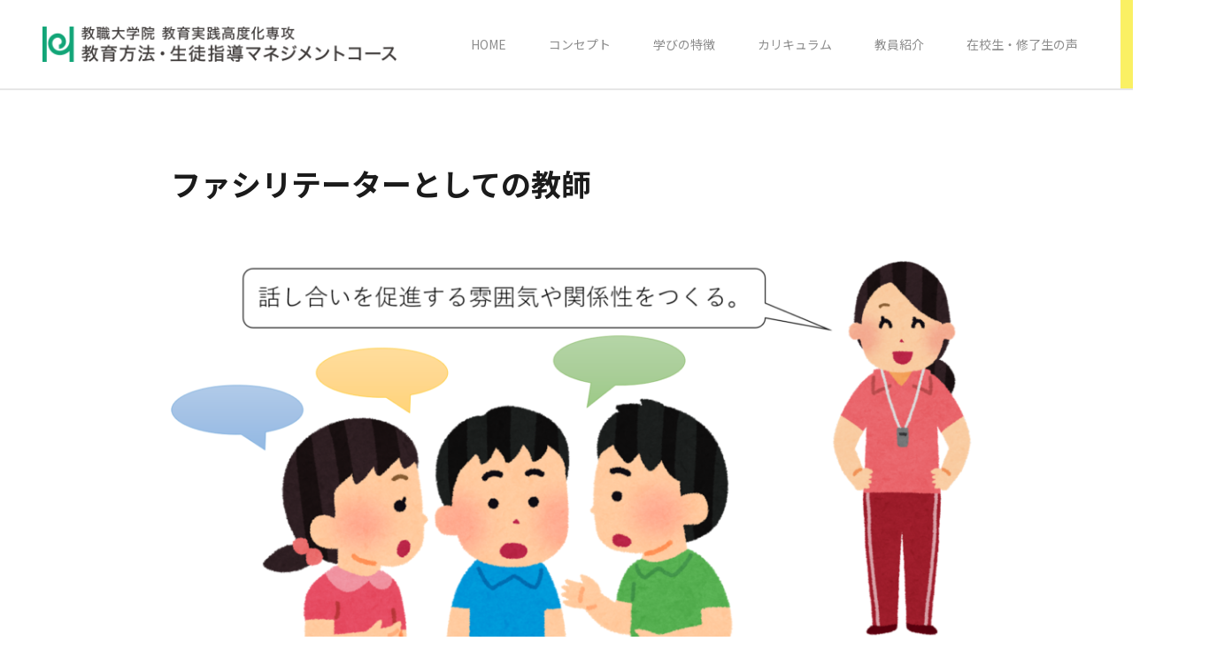

--- FILE ---
content_type: text/html; charset=UTF-8
request_url: https://ksm.hyogo-u.ac.jp/937/
body_size: 17696
content:
<!DOCTYPE html>

<html lang="ja"
	prefix="og: https://ogp.me/ns#" >
<head>
    <meta charset="UTF-8">
    <title>ファシリテーターとしての教師 – 兵庫教育大学｜教育方法・生徒指導マネジメントコース</title>

		<!-- All in One SEO 4.1.1.2 -->
		<meta name="description" content="「協働的な学び」では、資質・能力の育成と共に、実社会の課題を「他者と協働して解決する」ことを学ぶことで、未来 社会を創造する主体としての自覚を促すことが求められています。それに伴って、授業や学級運営を進める際に、グループ […]"/>
		<link rel="canonical" href="https://ksm.hyogo-u.ac.jp/937/" />
		<meta property="og:site_name" content="兵庫教育大学｜教育方法・生徒指導マネジメントコース – 学校現場と大学の「知」をつなぐ 教師のためのサイト" />
		<meta property="og:type" content="article" />
		<meta property="og:title" content="ファシリテーターとしての教師 – 兵庫教育大学｜教育方法・生徒指導マネジメントコース" />
		<meta property="og:description" content="「協働的な学び」では、資質・能力の育成と共に、実社会の課題を「他者と協働して解決する」ことを学ぶことで、未来 社会を創造する主体としての自覚を促すことが求められています。それに伴って、授業や学級運営を進める際に、グループ […]" />
		<meta property="og:url" content="https://ksm.hyogo-u.ac.jp/937/" />
		<meta property="article:published_time" content="2021-07-01T03:18:00Z" />
		<meta property="article:modified_time" content="2022-07-01T03:56:03Z" />
		<meta name="twitter:card" content="summary" />
		<meta name="twitter:domain" content="ksm.hyogo-u.ac.jp" />
		<meta name="twitter:title" content="ファシリテーターとしての教師 – 兵庫教育大学｜教育方法・生徒指導マネジメントコース" />
		<meta name="twitter:description" content="「協働的な学び」では、資質・能力の育成と共に、実社会の課題を「他者と協働して解決する」ことを学ぶことで、未来 社会を創造する主体としての自覚を促すことが求められています。それに伴って、授業や学級運営を進める際に、グループ […]" />
		<script type="application/ld+json" class="aioseo-schema">
			{"@context":"https:\/\/schema.org","@graph":[{"@type":"WebSite","@id":"https:\/\/ksm.hyogo-u.ac.jp\/#website","url":"https:\/\/ksm.hyogo-u.ac.jp\/","name":"\u5175\u5eab\u6559\u80b2\u5927\u5b66\uff5c\u6559\u80b2\u65b9\u6cd5\u30fb\u751f\u5f92\u6307\u5c0e\u30de\u30cd\u30b8\u30e1\u30f3\u30c8\u30b3\u30fc\u30b9","description":"\u5b66\u6821\u73fe\u5834\u3068\u5927\u5b66\u306e\u300c\u77e5\u300d\u3092\u3064\u306a\u3050 \u6559\u5e2b\u306e\u305f\u3081\u306e\u30b5\u30a4\u30c8","publisher":{"@id":"https:\/\/ksm.hyogo-u.ac.jp\/#organization"}},{"@type":"Organization","@id":"https:\/\/ksm.hyogo-u.ac.jp\/#organization","name":"\u6559\u80b2\u65b9\u6cd5\u30fb\u751f\u5f92\u6307\u5c0e\u30de\u30cd\u30b8\u30e1\u30f3\u30c8\u30b3\u30fc\u30b9","url":"https:\/\/ksm.hyogo-u.ac.jp\/"},{"@type":"BreadcrumbList","@id":"https:\/\/ksm.hyogo-u.ac.jp\/937\/#breadcrumblist","itemListElement":[{"@type":"ListItem","@id":"https:\/\/ksm.hyogo-u.ac.jp\/#listItem","position":"1","item":{"@id":"https:\/\/ksm.hyogo-u.ac.jp\/#item","name":"\u30db\u30fc\u30e0","description":"\u5b66\u6821\u73fe\u5834\u3068\u5927\u5b66\u306e\u300c\u77e5\u300d\u3092\u3064\u306a\u3050 \u6559\u5e2b\u306e\u305f\u3081\u306e\u30b5\u30a4\u30c8","url":"https:\/\/ksm.hyogo-u.ac.jp\/"}}]},{"@type":"Person","@id":"https:\/\/ksm.hyogo-u.ac.jp\/author\/contributor\/#author","url":"https:\/\/ksm.hyogo-u.ac.jp\/author\/contributor\/","name":"contributor","image":{"@type":"ImageObject","@id":"https:\/\/ksm.hyogo-u.ac.jp\/937\/#authorImage","url":"https:\/\/secure.gravatar.com\/avatar\/6f85293c639cbbfbc2d5168caf08701fa90197ab19524bf9926aa3863fa6a565?s=96&d=mm&r=g","width":"96","height":"96","caption":"contributor"}},{"@type":"WebPage","@id":"https:\/\/ksm.hyogo-u.ac.jp\/937\/#webpage","url":"https:\/\/ksm.hyogo-u.ac.jp\/937\/","name":"\u30d5\u30a1\u30b7\u30ea\u30c6\u30fc\u30bf\u30fc\u3068\u3057\u3066\u306e\u6559\u5e2b \u2013 \u5175\u5eab\u6559\u80b2\u5927\u5b66\uff5c\u6559\u80b2\u65b9\u6cd5\u30fb\u751f\u5f92\u6307\u5c0e\u30de\u30cd\u30b8\u30e1\u30f3\u30c8\u30b3\u30fc\u30b9","description":"\u300c\u5354\u50cd\u7684\u306a\u5b66\u3073\u300d\u3067\u306f\u3001\u8cc7\u8cea\u30fb\u80fd\u529b\u306e\u80b2\u6210\u3068\u5171\u306b\u3001\u5b9f\u793e\u4f1a\u306e\u8ab2\u984c\u3092\u300c\u4ed6\u8005\u3068\u5354\u50cd\u3057\u3066\u89e3\u6c7a\u3059\u308b\u300d\u3053\u3068\u3092\u5b66\u3076\u3053\u3068\u3067\u3001\u672a\u6765 \u793e\u4f1a\u3092\u5275\u9020\u3059\u308b\u4e3b\u4f53\u3068\u3057\u3066\u306e\u81ea\u899a\u3092\u4fc3\u3059\u3053\u3068\u304c\u6c42\u3081\u3089\u308c\u3066\u3044\u307e\u3059\u3002\u305d\u308c\u306b\u4f34\u3063\u3066\u3001\u6388\u696d\u3084\u5b66\u7d1a\u904b\u55b6\u3092\u9032\u3081\u308b\u969b\u306b\u3001\u30b0\u30eb\u30fc\u30d7 [\u2026]","inLanguage":"ja","isPartOf":{"@id":"https:\/\/ksm.hyogo-u.ac.jp\/#website"},"breadcrumb":{"@id":"https:\/\/ksm.hyogo-u.ac.jp\/937\/#breadcrumblist"},"author":"https:\/\/ksm.hyogo-u.ac.jp\/937\/#author","creator":"https:\/\/ksm.hyogo-u.ac.jp\/937\/#author","image":{"@type":"ImageObject","@id":"https:\/\/ksm.hyogo-u.ac.jp\/#mainImage","url":"https:\/\/ksm.hyogo-u.ac.jp\/wp-content\/uploads\/2022\/07\/\u56f31-15.png","width":"1846","height":"1095"},"primaryImageOfPage":{"@id":"https:\/\/ksm.hyogo-u.ac.jp\/937\/#mainImage"},"datePublished":"2021-07-01T03:18:00+09:00","dateModified":"2022-07-01T03:56:03+09:00"},{"@type":"BlogPosting","@id":"https:\/\/ksm.hyogo-u.ac.jp\/937\/#blogposting","name":"\u30d5\u30a1\u30b7\u30ea\u30c6\u30fc\u30bf\u30fc\u3068\u3057\u3066\u306e\u6559\u5e2b \u2013 \u5175\u5eab\u6559\u80b2\u5927\u5b66\uff5c\u6559\u80b2\u65b9\u6cd5\u30fb\u751f\u5f92\u6307\u5c0e\u30de\u30cd\u30b8\u30e1\u30f3\u30c8\u30b3\u30fc\u30b9","description":"\u300c\u5354\u50cd\u7684\u306a\u5b66\u3073\u300d\u3067\u306f\u3001\u8cc7\u8cea\u30fb\u80fd\u529b\u306e\u80b2\u6210\u3068\u5171\u306b\u3001\u5b9f\u793e\u4f1a\u306e\u8ab2\u984c\u3092\u300c\u4ed6\u8005\u3068\u5354\u50cd\u3057\u3066\u89e3\u6c7a\u3059\u308b\u300d\u3053\u3068\u3092\u5b66\u3076\u3053\u3068\u3067\u3001\u672a\u6765 \u793e\u4f1a\u3092\u5275\u9020\u3059\u308b\u4e3b\u4f53\u3068\u3057\u3066\u306e\u81ea\u899a\u3092\u4fc3\u3059\u3053\u3068\u304c\u6c42\u3081\u3089\u308c\u3066\u3044\u307e\u3059\u3002\u305d\u308c\u306b\u4f34\u3063\u3066\u3001\u6388\u696d\u3084\u5b66\u7d1a\u904b\u55b6\u3092\u9032\u3081\u308b\u969b\u306b\u3001\u30b0\u30eb\u30fc\u30d7 [\u2026]","headline":"\u30d5\u30a1\u30b7\u30ea\u30c6\u30fc\u30bf\u30fc\u3068\u3057\u3066\u306e\u6559\u5e2b","author":{"@id":"https:\/\/ksm.hyogo-u.ac.jp\/author\/contributor\/#author"},"publisher":{"@id":"https:\/\/ksm.hyogo-u.ac.jp\/#organization"},"datePublished":"2021-07-01T03:18:00+09:00","dateModified":"2022-07-01T03:56:03+09:00","articleSection":"\u500b\u5225\u6700\u9069\u306a\u5b66\u3073\u3068\u5354\u50cd\u7684\u306a\u5b66\u3073\u3063\u3066\u3001\u306a\u306b\uff1f\u200b\uff08\u30b5\u30a4\u30c8\u30b7\u30f3\u30dd\u30b8\u30a6\u30e0\uff09","mainEntityOfPage":{"@id":"https:\/\/ksm.hyogo-u.ac.jp\/937\/#webpage"},"isPartOf":{"@id":"https:\/\/ksm.hyogo-u.ac.jp\/937\/#webpage"},"image":{"@type":"ImageObject","@id":"https:\/\/ksm.hyogo-u.ac.jp\/#articleImage","url":"https:\/\/ksm.hyogo-u.ac.jp\/wp-content\/uploads\/2022\/07\/\u56f31-15.png","width":"1846","height":"1095"}}]}
		</script>
		<!-- All in One SEO -->

<link rel='dns-prefetch' href='//code.jquery.com' />
<link rel='dns-prefetch' href='//cdnjs.cloudflare.com' />
<link rel='dns-prefetch' href='//maxcdn.bootstrapcdn.com' />
<link rel="alternate" type="application/rss+xml" title="兵庫教育大学｜教育方法・生徒指導マネジメントコース &raquo; ファシリテーターとしての教師 のコメントのフィード" href="https://ksm.hyogo-u.ac.jp/937/feed/" />
<link rel="alternate" title="oEmbed (JSON)" type="application/json+oembed" href="https://ksm.hyogo-u.ac.jp/wp-json/oembed/1.0/embed?url=https%3A%2F%2Fksm.hyogo-u.ac.jp%2F937%2F" />
<link rel="alternate" title="oEmbed (XML)" type="text/xml+oembed" href="https://ksm.hyogo-u.ac.jp/wp-json/oembed/1.0/embed?url=https%3A%2F%2Fksm.hyogo-u.ac.jp%2F937%2F&#038;format=xml" />
<style id='wp-img-auto-sizes-contain-inline-css' type='text/css'>
img:is([sizes=auto i],[sizes^="auto," i]){contain-intrinsic-size:3000px 1500px}
/*# sourceURL=wp-img-auto-sizes-contain-inline-css */
</style>
<link rel='stylesheet' id='sbr_styles-css' href='https://ksm.hyogo-u.ac.jp/wp-content/plugins/reviews-feed/assets/css/sbr-styles.css?ver=2.0' type='text/css' media='all' />
<link rel='stylesheet' id='sbi_styles-css' href='https://ksm.hyogo-u.ac.jp/wp-content/plugins/instagram-feed/css/sbi-styles.min.css?ver=6.7.0' type='text/css' media='all' />
<style id='wp-emoji-styles-inline-css' type='text/css'>

	img.wp-smiley, img.emoji {
		display: inline !important;
		border: none !important;
		box-shadow: none !important;
		height: 1em !important;
		width: 1em !important;
		margin: 0 0.07em !important;
		vertical-align: -0.1em !important;
		background: none !important;
		padding: 0 !important;
	}
/*# sourceURL=wp-emoji-styles-inline-css */
</style>
<style id='wp-block-library-inline-css' type='text/css'>
:root{--wp-block-synced-color:#7a00df;--wp-block-synced-color--rgb:122,0,223;--wp-bound-block-color:var(--wp-block-synced-color);--wp-editor-canvas-background:#ddd;--wp-admin-theme-color:#007cba;--wp-admin-theme-color--rgb:0,124,186;--wp-admin-theme-color-darker-10:#006ba1;--wp-admin-theme-color-darker-10--rgb:0,107,160.5;--wp-admin-theme-color-darker-20:#005a87;--wp-admin-theme-color-darker-20--rgb:0,90,135;--wp-admin-border-width-focus:2px}@media (min-resolution:192dpi){:root{--wp-admin-border-width-focus:1.5px}}.wp-element-button{cursor:pointer}:root .has-very-light-gray-background-color{background-color:#eee}:root .has-very-dark-gray-background-color{background-color:#313131}:root .has-very-light-gray-color{color:#eee}:root .has-very-dark-gray-color{color:#313131}:root .has-vivid-green-cyan-to-vivid-cyan-blue-gradient-background{background:linear-gradient(135deg,#00d084,#0693e3)}:root .has-purple-crush-gradient-background{background:linear-gradient(135deg,#34e2e4,#4721fb 50%,#ab1dfe)}:root .has-hazy-dawn-gradient-background{background:linear-gradient(135deg,#faaca8,#dad0ec)}:root .has-subdued-olive-gradient-background{background:linear-gradient(135deg,#fafae1,#67a671)}:root .has-atomic-cream-gradient-background{background:linear-gradient(135deg,#fdd79a,#004a59)}:root .has-nightshade-gradient-background{background:linear-gradient(135deg,#330968,#31cdcf)}:root .has-midnight-gradient-background{background:linear-gradient(135deg,#020381,#2874fc)}:root{--wp--preset--font-size--normal:16px;--wp--preset--font-size--huge:42px}.has-regular-font-size{font-size:1em}.has-larger-font-size{font-size:2.625em}.has-normal-font-size{font-size:var(--wp--preset--font-size--normal)}.has-huge-font-size{font-size:var(--wp--preset--font-size--huge)}.has-text-align-center{text-align:center}.has-text-align-left{text-align:left}.has-text-align-right{text-align:right}.has-fit-text{white-space:nowrap!important}#end-resizable-editor-section{display:none}.aligncenter{clear:both}.items-justified-left{justify-content:flex-start}.items-justified-center{justify-content:center}.items-justified-right{justify-content:flex-end}.items-justified-space-between{justify-content:space-between}.screen-reader-text{border:0;clip-path:inset(50%);height:1px;margin:-1px;overflow:hidden;padding:0;position:absolute;width:1px;word-wrap:normal!important}.screen-reader-text:focus{background-color:#ddd;clip-path:none;color:#444;display:block;font-size:1em;height:auto;left:5px;line-height:normal;padding:15px 23px 14px;text-decoration:none;top:5px;width:auto;z-index:100000}html :where(.has-border-color){border-style:solid}html :where([style*=border-top-color]){border-top-style:solid}html :where([style*=border-right-color]){border-right-style:solid}html :where([style*=border-bottom-color]){border-bottom-style:solid}html :where([style*=border-left-color]){border-left-style:solid}html :where([style*=border-width]){border-style:solid}html :where([style*=border-top-width]){border-top-style:solid}html :where([style*=border-right-width]){border-right-style:solid}html :where([style*=border-bottom-width]){border-bottom-style:solid}html :where([style*=border-left-width]){border-left-style:solid}html :where(img[class*=wp-image-]){height:auto;max-width:100%}:where(figure){margin:0 0 1em}html :where(.is-position-sticky){--wp-admin--admin-bar--position-offset:var(--wp-admin--admin-bar--height,0px)}@media screen and (max-width:600px){html :where(.is-position-sticky){--wp-admin--admin-bar--position-offset:0px}}

/*# sourceURL=wp-block-library-inline-css */
</style><style id='wp-block-image-inline-css' type='text/css'>
.wp-block-image>a,.wp-block-image>figure>a{display:inline-block}.wp-block-image img{box-sizing:border-box;height:auto;max-width:100%;vertical-align:bottom}@media not (prefers-reduced-motion){.wp-block-image img.hide{visibility:hidden}.wp-block-image img.show{animation:show-content-image .4s}}.wp-block-image[style*=border-radius] img,.wp-block-image[style*=border-radius]>a{border-radius:inherit}.wp-block-image.has-custom-border img{box-sizing:border-box}.wp-block-image.aligncenter{text-align:center}.wp-block-image.alignfull>a,.wp-block-image.alignwide>a{width:100%}.wp-block-image.alignfull img,.wp-block-image.alignwide img{height:auto;width:100%}.wp-block-image .aligncenter,.wp-block-image .alignleft,.wp-block-image .alignright,.wp-block-image.aligncenter,.wp-block-image.alignleft,.wp-block-image.alignright{display:table}.wp-block-image .aligncenter>figcaption,.wp-block-image .alignleft>figcaption,.wp-block-image .alignright>figcaption,.wp-block-image.aligncenter>figcaption,.wp-block-image.alignleft>figcaption,.wp-block-image.alignright>figcaption{caption-side:bottom;display:table-caption}.wp-block-image .alignleft{float:left;margin:.5em 1em .5em 0}.wp-block-image .alignright{float:right;margin:.5em 0 .5em 1em}.wp-block-image .aligncenter{margin-left:auto;margin-right:auto}.wp-block-image :where(figcaption){margin-bottom:1em;margin-top:.5em}.wp-block-image.is-style-circle-mask img{border-radius:9999px}@supports ((-webkit-mask-image:none) or (mask-image:none)) or (-webkit-mask-image:none){.wp-block-image.is-style-circle-mask img{border-radius:0;-webkit-mask-image:url('data:image/svg+xml;utf8,<svg viewBox="0 0 100 100" xmlns="http://www.w3.org/2000/svg"><circle cx="50" cy="50" r="50"/></svg>');mask-image:url('data:image/svg+xml;utf8,<svg viewBox="0 0 100 100" xmlns="http://www.w3.org/2000/svg"><circle cx="50" cy="50" r="50"/></svg>');mask-mode:alpha;-webkit-mask-position:center;mask-position:center;-webkit-mask-repeat:no-repeat;mask-repeat:no-repeat;-webkit-mask-size:contain;mask-size:contain}}:root :where(.wp-block-image.is-style-rounded img,.wp-block-image .is-style-rounded img){border-radius:9999px}.wp-block-image figure{margin:0}.wp-lightbox-container{display:flex;flex-direction:column;position:relative}.wp-lightbox-container img{cursor:zoom-in}.wp-lightbox-container img:hover+button{opacity:1}.wp-lightbox-container button{align-items:center;backdrop-filter:blur(16px) saturate(180%);background-color:#5a5a5a40;border:none;border-radius:4px;cursor:zoom-in;display:flex;height:20px;justify-content:center;opacity:0;padding:0;position:absolute;right:16px;text-align:center;top:16px;width:20px;z-index:100}@media not (prefers-reduced-motion){.wp-lightbox-container button{transition:opacity .2s ease}}.wp-lightbox-container button:focus-visible{outline:3px auto #5a5a5a40;outline:3px auto -webkit-focus-ring-color;outline-offset:3px}.wp-lightbox-container button:hover{cursor:pointer;opacity:1}.wp-lightbox-container button:focus{opacity:1}.wp-lightbox-container button:focus,.wp-lightbox-container button:hover,.wp-lightbox-container button:not(:hover):not(:active):not(.has-background){background-color:#5a5a5a40;border:none}.wp-lightbox-overlay{box-sizing:border-box;cursor:zoom-out;height:100vh;left:0;overflow:hidden;position:fixed;top:0;visibility:hidden;width:100%;z-index:100000}.wp-lightbox-overlay .close-button{align-items:center;cursor:pointer;display:flex;justify-content:center;min-height:40px;min-width:40px;padding:0;position:absolute;right:calc(env(safe-area-inset-right) + 16px);top:calc(env(safe-area-inset-top) + 16px);z-index:5000000}.wp-lightbox-overlay .close-button:focus,.wp-lightbox-overlay .close-button:hover,.wp-lightbox-overlay .close-button:not(:hover):not(:active):not(.has-background){background:none;border:none}.wp-lightbox-overlay .lightbox-image-container{height:var(--wp--lightbox-container-height);left:50%;overflow:hidden;position:absolute;top:50%;transform:translate(-50%,-50%);transform-origin:top left;width:var(--wp--lightbox-container-width);z-index:9999999999}.wp-lightbox-overlay .wp-block-image{align-items:center;box-sizing:border-box;display:flex;height:100%;justify-content:center;margin:0;position:relative;transform-origin:0 0;width:100%;z-index:3000000}.wp-lightbox-overlay .wp-block-image img{height:var(--wp--lightbox-image-height);min-height:var(--wp--lightbox-image-height);min-width:var(--wp--lightbox-image-width);width:var(--wp--lightbox-image-width)}.wp-lightbox-overlay .wp-block-image figcaption{display:none}.wp-lightbox-overlay button{background:none;border:none}.wp-lightbox-overlay .scrim{background-color:#fff;height:100%;opacity:.9;position:absolute;width:100%;z-index:2000000}.wp-lightbox-overlay.active{visibility:visible}@media not (prefers-reduced-motion){.wp-lightbox-overlay.active{animation:turn-on-visibility .25s both}.wp-lightbox-overlay.active img{animation:turn-on-visibility .35s both}.wp-lightbox-overlay.show-closing-animation:not(.active){animation:turn-off-visibility .35s both}.wp-lightbox-overlay.show-closing-animation:not(.active) img{animation:turn-off-visibility .25s both}.wp-lightbox-overlay.zoom.active{animation:none;opacity:1;visibility:visible}.wp-lightbox-overlay.zoom.active .lightbox-image-container{animation:lightbox-zoom-in .4s}.wp-lightbox-overlay.zoom.active .lightbox-image-container img{animation:none}.wp-lightbox-overlay.zoom.active .scrim{animation:turn-on-visibility .4s forwards}.wp-lightbox-overlay.zoom.show-closing-animation:not(.active){animation:none}.wp-lightbox-overlay.zoom.show-closing-animation:not(.active) .lightbox-image-container{animation:lightbox-zoom-out .4s}.wp-lightbox-overlay.zoom.show-closing-animation:not(.active) .lightbox-image-container img{animation:none}.wp-lightbox-overlay.zoom.show-closing-animation:not(.active) .scrim{animation:turn-off-visibility .4s forwards}}@keyframes show-content-image{0%{visibility:hidden}99%{visibility:hidden}to{visibility:visible}}@keyframes turn-on-visibility{0%{opacity:0}to{opacity:1}}@keyframes turn-off-visibility{0%{opacity:1;visibility:visible}99%{opacity:0;visibility:visible}to{opacity:0;visibility:hidden}}@keyframes lightbox-zoom-in{0%{transform:translate(calc((-100vw + var(--wp--lightbox-scrollbar-width))/2 + var(--wp--lightbox-initial-left-position)),calc(-50vh + var(--wp--lightbox-initial-top-position))) scale(var(--wp--lightbox-scale))}to{transform:translate(-50%,-50%) scale(1)}}@keyframes lightbox-zoom-out{0%{transform:translate(-50%,-50%) scale(1);visibility:visible}99%{visibility:visible}to{transform:translate(calc((-100vw + var(--wp--lightbox-scrollbar-width))/2 + var(--wp--lightbox-initial-left-position)),calc(-50vh + var(--wp--lightbox-initial-top-position))) scale(var(--wp--lightbox-scale));visibility:hidden}}
/*# sourceURL=https://ksm.hyogo-u.ac.jp/wp-includes/blocks/image/style.min.css */
</style>
<style id='global-styles-inline-css' type='text/css'>
:root{--wp--preset--aspect-ratio--square: 1;--wp--preset--aspect-ratio--4-3: 4/3;--wp--preset--aspect-ratio--3-4: 3/4;--wp--preset--aspect-ratio--3-2: 3/2;--wp--preset--aspect-ratio--2-3: 2/3;--wp--preset--aspect-ratio--16-9: 16/9;--wp--preset--aspect-ratio--9-16: 9/16;--wp--preset--color--black: #000000;--wp--preset--color--cyan-bluish-gray: #abb8c3;--wp--preset--color--white: #ffffff;--wp--preset--color--pale-pink: #f78da7;--wp--preset--color--vivid-red: #cf2e2e;--wp--preset--color--luminous-vivid-orange: #ff6900;--wp--preset--color--luminous-vivid-amber: #fcb900;--wp--preset--color--light-green-cyan: #7bdcb5;--wp--preset--color--vivid-green-cyan: #00d084;--wp--preset--color--pale-cyan-blue: #8ed1fc;--wp--preset--color--vivid-cyan-blue: #0693e3;--wp--preset--color--vivid-purple: #9b51e0;--wp--preset--color--blue: #008cd6;--wp--preset--color--yellow: #faf063;--wp--preset--color--gray: #7d7d7d;--wp--preset--color--soft-gray: #e6e6e6;--wp--preset--color--pale-gray: #f9f9f9;--wp--preset--color--text-bk: #4c4948;--wp--preset--color--strong-bk: #1b1b1b;--wp--preset--gradient--vivid-cyan-blue-to-vivid-purple: linear-gradient(135deg,rgb(6,147,227) 0%,rgb(155,81,224) 100%);--wp--preset--gradient--light-green-cyan-to-vivid-green-cyan: linear-gradient(135deg,rgb(122,220,180) 0%,rgb(0,208,130) 100%);--wp--preset--gradient--luminous-vivid-amber-to-luminous-vivid-orange: linear-gradient(135deg,rgb(252,185,0) 0%,rgb(255,105,0) 100%);--wp--preset--gradient--luminous-vivid-orange-to-vivid-red: linear-gradient(135deg,rgb(255,105,0) 0%,rgb(207,46,46) 100%);--wp--preset--gradient--very-light-gray-to-cyan-bluish-gray: linear-gradient(135deg,rgb(238,238,238) 0%,rgb(169,184,195) 100%);--wp--preset--gradient--cool-to-warm-spectrum: linear-gradient(135deg,rgb(74,234,220) 0%,rgb(151,120,209) 20%,rgb(207,42,186) 40%,rgb(238,44,130) 60%,rgb(251,105,98) 80%,rgb(254,248,76) 100%);--wp--preset--gradient--blush-light-purple: linear-gradient(135deg,rgb(255,206,236) 0%,rgb(152,150,240) 100%);--wp--preset--gradient--blush-bordeaux: linear-gradient(135deg,rgb(254,205,165) 0%,rgb(254,45,45) 50%,rgb(107,0,62) 100%);--wp--preset--gradient--luminous-dusk: linear-gradient(135deg,rgb(255,203,112) 0%,rgb(199,81,192) 50%,rgb(65,88,208) 100%);--wp--preset--gradient--pale-ocean: linear-gradient(135deg,rgb(255,245,203) 0%,rgb(182,227,212) 50%,rgb(51,167,181) 100%);--wp--preset--gradient--electric-grass: linear-gradient(135deg,rgb(202,248,128) 0%,rgb(113,206,126) 100%);--wp--preset--gradient--midnight: linear-gradient(135deg,rgb(2,3,129) 0%,rgb(40,116,252) 100%);--wp--preset--font-size--small: 13px;--wp--preset--font-size--medium: 20px;--wp--preset--font-size--large: 36px;--wp--preset--font-size--x-large: 42px;--wp--preset--spacing--20: 0.44rem;--wp--preset--spacing--30: 0.67rem;--wp--preset--spacing--40: 1rem;--wp--preset--spacing--50: 1.5rem;--wp--preset--spacing--60: 2.25rem;--wp--preset--spacing--70: 3.38rem;--wp--preset--spacing--80: 5.06rem;--wp--preset--shadow--natural: 6px 6px 9px rgba(0, 0, 0, 0.2);--wp--preset--shadow--deep: 12px 12px 50px rgba(0, 0, 0, 0.4);--wp--preset--shadow--sharp: 6px 6px 0px rgba(0, 0, 0, 0.2);--wp--preset--shadow--outlined: 6px 6px 0px -3px rgb(255, 255, 255), 6px 6px rgb(0, 0, 0);--wp--preset--shadow--crisp: 6px 6px 0px rgb(0, 0, 0);}:where(.is-layout-flex){gap: 0.5em;}:where(.is-layout-grid){gap: 0.5em;}body .is-layout-flex{display: flex;}.is-layout-flex{flex-wrap: wrap;align-items: center;}.is-layout-flex > :is(*, div){margin: 0;}body .is-layout-grid{display: grid;}.is-layout-grid > :is(*, div){margin: 0;}:where(.wp-block-columns.is-layout-flex){gap: 2em;}:where(.wp-block-columns.is-layout-grid){gap: 2em;}:where(.wp-block-post-template.is-layout-flex){gap: 1.25em;}:where(.wp-block-post-template.is-layout-grid){gap: 1.25em;}.has-black-color{color: var(--wp--preset--color--black) !important;}.has-cyan-bluish-gray-color{color: var(--wp--preset--color--cyan-bluish-gray) !important;}.has-white-color{color: var(--wp--preset--color--white) !important;}.has-pale-pink-color{color: var(--wp--preset--color--pale-pink) !important;}.has-vivid-red-color{color: var(--wp--preset--color--vivid-red) !important;}.has-luminous-vivid-orange-color{color: var(--wp--preset--color--luminous-vivid-orange) !important;}.has-luminous-vivid-amber-color{color: var(--wp--preset--color--luminous-vivid-amber) !important;}.has-light-green-cyan-color{color: var(--wp--preset--color--light-green-cyan) !important;}.has-vivid-green-cyan-color{color: var(--wp--preset--color--vivid-green-cyan) !important;}.has-pale-cyan-blue-color{color: var(--wp--preset--color--pale-cyan-blue) !important;}.has-vivid-cyan-blue-color{color: var(--wp--preset--color--vivid-cyan-blue) !important;}.has-vivid-purple-color{color: var(--wp--preset--color--vivid-purple) !important;}.has-black-background-color{background-color: var(--wp--preset--color--black) !important;}.has-cyan-bluish-gray-background-color{background-color: var(--wp--preset--color--cyan-bluish-gray) !important;}.has-white-background-color{background-color: var(--wp--preset--color--white) !important;}.has-pale-pink-background-color{background-color: var(--wp--preset--color--pale-pink) !important;}.has-vivid-red-background-color{background-color: var(--wp--preset--color--vivid-red) !important;}.has-luminous-vivid-orange-background-color{background-color: var(--wp--preset--color--luminous-vivid-orange) !important;}.has-luminous-vivid-amber-background-color{background-color: var(--wp--preset--color--luminous-vivid-amber) !important;}.has-light-green-cyan-background-color{background-color: var(--wp--preset--color--light-green-cyan) !important;}.has-vivid-green-cyan-background-color{background-color: var(--wp--preset--color--vivid-green-cyan) !important;}.has-pale-cyan-blue-background-color{background-color: var(--wp--preset--color--pale-cyan-blue) !important;}.has-vivid-cyan-blue-background-color{background-color: var(--wp--preset--color--vivid-cyan-blue) !important;}.has-vivid-purple-background-color{background-color: var(--wp--preset--color--vivid-purple) !important;}.has-black-border-color{border-color: var(--wp--preset--color--black) !important;}.has-cyan-bluish-gray-border-color{border-color: var(--wp--preset--color--cyan-bluish-gray) !important;}.has-white-border-color{border-color: var(--wp--preset--color--white) !important;}.has-pale-pink-border-color{border-color: var(--wp--preset--color--pale-pink) !important;}.has-vivid-red-border-color{border-color: var(--wp--preset--color--vivid-red) !important;}.has-luminous-vivid-orange-border-color{border-color: var(--wp--preset--color--luminous-vivid-orange) !important;}.has-luminous-vivid-amber-border-color{border-color: var(--wp--preset--color--luminous-vivid-amber) !important;}.has-light-green-cyan-border-color{border-color: var(--wp--preset--color--light-green-cyan) !important;}.has-vivid-green-cyan-border-color{border-color: var(--wp--preset--color--vivid-green-cyan) !important;}.has-pale-cyan-blue-border-color{border-color: var(--wp--preset--color--pale-cyan-blue) !important;}.has-vivid-cyan-blue-border-color{border-color: var(--wp--preset--color--vivid-cyan-blue) !important;}.has-vivid-purple-border-color{border-color: var(--wp--preset--color--vivid-purple) !important;}.has-vivid-cyan-blue-to-vivid-purple-gradient-background{background: var(--wp--preset--gradient--vivid-cyan-blue-to-vivid-purple) !important;}.has-light-green-cyan-to-vivid-green-cyan-gradient-background{background: var(--wp--preset--gradient--light-green-cyan-to-vivid-green-cyan) !important;}.has-luminous-vivid-amber-to-luminous-vivid-orange-gradient-background{background: var(--wp--preset--gradient--luminous-vivid-amber-to-luminous-vivid-orange) !important;}.has-luminous-vivid-orange-to-vivid-red-gradient-background{background: var(--wp--preset--gradient--luminous-vivid-orange-to-vivid-red) !important;}.has-very-light-gray-to-cyan-bluish-gray-gradient-background{background: var(--wp--preset--gradient--very-light-gray-to-cyan-bluish-gray) !important;}.has-cool-to-warm-spectrum-gradient-background{background: var(--wp--preset--gradient--cool-to-warm-spectrum) !important;}.has-blush-light-purple-gradient-background{background: var(--wp--preset--gradient--blush-light-purple) !important;}.has-blush-bordeaux-gradient-background{background: var(--wp--preset--gradient--blush-bordeaux) !important;}.has-luminous-dusk-gradient-background{background: var(--wp--preset--gradient--luminous-dusk) !important;}.has-pale-ocean-gradient-background{background: var(--wp--preset--gradient--pale-ocean) !important;}.has-electric-grass-gradient-background{background: var(--wp--preset--gradient--electric-grass) !important;}.has-midnight-gradient-background{background: var(--wp--preset--gradient--midnight) !important;}.has-small-font-size{font-size: var(--wp--preset--font-size--small) !important;}.has-medium-font-size{font-size: var(--wp--preset--font-size--medium) !important;}.has-large-font-size{font-size: var(--wp--preset--font-size--large) !important;}.has-x-large-font-size{font-size: var(--wp--preset--font-size--x-large) !important;}
/*# sourceURL=global-styles-inline-css */
</style>

<style id='classic-theme-styles-inline-css' type='text/css'>
/*! This file is auto-generated */
.wp-block-button__link{color:#fff;background-color:#32373c;border-radius:9999px;box-shadow:none;text-decoration:none;padding:calc(.667em + 2px) calc(1.333em + 2px);font-size:1.125em}.wp-block-file__button{background:#32373c;color:#fff;text-decoration:none}
/*# sourceURL=/wp-includes/css/classic-themes.min.css */
</style>
<link rel='stylesheet' id='ctf_styles-css' href='https://ksm.hyogo-u.ac.jp/wp-content/plugins/custom-twitter-feeds/css/ctf-styles.min.css?ver=2.2.5' type='text/css' media='all' />
<link rel='stylesheet' id='fvp-frontend-css' href='https://ksm.hyogo-u.ac.jp/wp-content/plugins/featured-video-plus/styles/frontend.css?ver=2.3.3' type='text/css' media='all' />
<link rel='stylesheet' id='whats-new-style-css' href='https://ksm.hyogo-u.ac.jp/wp-content/plugins/whats-new-genarator/whats-new.css?ver=2.0.2' type='text/css' media='all' />
<link rel='stylesheet' id='cff-css' href='https://ksm.hyogo-u.ac.jp/wp-content/plugins/custom-facebook-feed/assets/css/cff-style.min.css?ver=4.2.6' type='text/css' media='all' />
<link rel='stylesheet' id='sb-font-awesome-css' href='https://maxcdn.bootstrapcdn.com/font-awesome/4.7.0/css/font-awesome.min.css?ver=6.9' type='text/css' media='all' />
<link rel='stylesheet' id='style-css' href='https://ksm.hyogo-u.ac.jp/wp-content/themes/hyogo-u/css/styles.css?ver=20181127' type='text/css' media='all' />
<link rel='stylesheet' id='wp-block-paragraph-css' href='https://ksm.hyogo-u.ac.jp/wp-includes/blocks/paragraph/style.min.css?ver=6.9' type='text/css' media='all' />
<script type="text/javascript" src="https://code.jquery.com/jquery-3.3.1.min.js?ver=20181128" id="jquery-js"></script>
<script type="text/javascript" src="https://ksm.hyogo-u.ac.jp/wp-content/plugins/featured-video-plus/js/jquery.fitvids.min.js?ver=master-2015-08" id="jquery.fitvids-js"></script>
<script type="text/javascript" id="fvp-frontend-js-extra">
/* <![CDATA[ */
var fvpdata = {"ajaxurl":"https://ksm.hyogo-u.ac.jp/wp-admin/admin-ajax.php","nonce":"d74510f8d6","fitvids":"1","dynamic":"","overlay":"","opacity":"0.75","color":"b","width":"640"};
//# sourceURL=fvp-frontend-js-extra
/* ]]> */
</script>
<script type="text/javascript" src="https://ksm.hyogo-u.ac.jp/wp-content/plugins/featured-video-plus/js/frontend.min.js?ver=2.3.3" id="fvp-frontend-js"></script>
<link rel="https://api.w.org/" href="https://ksm.hyogo-u.ac.jp/wp-json/" /><link rel="alternate" title="JSON" type="application/json" href="https://ksm.hyogo-u.ac.jp/wp-json/wp/v2/posts/937" /><link rel="EditURI" type="application/rsd+xml" title="RSD" href="https://ksm.hyogo-u.ac.jp/xmlrpc.php?rsd" />
<meta name="generator" content="WordPress 6.9" />
<link rel='shortlink' href='https://ksm.hyogo-u.ac.jp/?p=937' />
    <meta name="viewport" content="width=device-width">
    <title>兵庫教育大学｜教育方法・生徒指導マネジメントコース</title>

    <!-- 電話番号の自動リンクを無効にする -->
    <meta name="format-detection" content="telephone=no">

    <!--google fonts-->
    <link rel="preconnect" href="https://fonts.gstatic.com">
    <link href="https://fonts.googleapis.com/css2?family=Cantarell:ital,wght@0,700;1,700&family=Noto+Sans+JP:wght@400;700&display=swap" rel="stylesheet">
    <!--fonts end▲-->

    <!-- CSS -->
    <!--ブラウザ設定リセット-->
    <link rel="stylesheet" href="https://unpkg.com/ress/dist/ress.min.css">
    <!--スライダー-->
    <link rel="stylesheet" type="text/css" href="https://ksm.hyogo-u.ac.jp/wp-content/themes/hyogo-u/js/slick/slick-theme.css">
    <link rel="stylesheet" type="text/css" href="https://ksm.hyogo-u.ac.jp/wp-content/themes/hyogo-u/js/slick/slick.css">
    <link rel="stylesheet" type="text/css" href="https://ksm.hyogo-u.ac.jp/wp-content/themes/hyogo-u/css/slider.css">
    <!--インポートCSS-->
    <link rel="stylesheet" href="https://ksm.hyogo-u.ac.jp/wp-content/themes/hyogo-u/css/import.css">


    <!-- ファビコン -->
    <link rel="icon" href="https://ksm.hyogo-u.ac.jp/wp-content/themes/hyogo-u/images/favicon/favicon.ico">
    <link rel="apple-touch-icon" sizes="180x180" href="https://ksm.hyogo-u.ac.jp/wp-content/themes/hyogo-u/images/favicon/favicon.png">

	<!-- Global site tag (gtag.js) - Google Analytics -->
	<script async src="https://www.googletagmanager.com/gtag/js?id=G-4XG6P1YZ7B"></script>
	<script>
	  window.dataLayer = window.dataLayer || [];
	  function gtag(){dataLayer.push(arguments);}
	  gtag('js', new Date());

	  gtag('config', 'G-4XG6P1YZ7B');
	</script>
</head>






<body class="wp-singular post-template-default single single-post postid-937 single-format-standard wp-embed-responsive wp-theme-hyogo-u page-body" id="%e3%83%95%e3%82%a1%e3%82%b7%e3%83%aa%e3%83%86%e3%83%bc%e3%82%bf%e3%83%bc%e3%81%a8%e3%81%97%e3%81%a6%e3%81%ae%e6%95%99%e5%b8%ab%ef%bf%bc">


<!--SVG-->
    <!--arrow-->
    <svg style="display: none;">
        <defs>
            <symbol id="arrow" viewBox="0 0 7.025 16.6">
                <polygon points="0.8,16.6 0,16 5.775,8.3 0,0.6 0.8,0 7.025,8.3 "/>
            </symbol>
        </defs>
    </svg>
    <!--exLink-->
    <svg style="display: none;">
        <defs>
            <symbol id="exLink" viewBox="0 0 18.75 12.75">
                <g>
                    <polygon points="17,2.75 17,3.75 17.75,3.75 17.75,11.75 3.75,11.75 3.75,11 2.75,11 2.75,12.75 18.75,12.75
                        18.75,2.75 	"/>
                    <path d="M16,10V2.75v-1V0H0v10h1.75h1H16z M1.75,9H1V1h14v0.75v1V9H2.75H1.75z"/>
                </g>
            </symbol>
        </defs>
    </svg>
    <!--PDFアイコン-->
    <svg style="display: none;">
        <defs>
            <symbol id="pdfLink" viewBox="0 0 27 32">
                <g>
                    <path class="st0" d="M25,2v28H2V2H25 M27,0H0v32h27V0L27,0z"/>
                    <g>
                        <path class="st0" d="M9.848,3.409h1.892c1.277,0,2.257,0.464,2.257,1.863c0,1.351-0.989,1.959-2.226,1.959H11v2.103H9.848V3.409z
                             M11.693,6.295c0.794,0,1.175-0.344,1.175-1.023c0-0.688-0.42-0.92-1.214-0.92H11v1.943H11.693z"/>
                        <path class="st0" d="M15.013,3.409h1.581c1.759,0,2.849,0.943,2.849,2.942c0,1.991-1.09,2.982-2.787,2.982h-1.643V3.409z
                             M16.524,8.382c1.074,0,1.743-0.591,1.743-2.031c0-1.447-0.669-1.991-1.743-1.991h-0.358v4.022H16.524z"/>
                        <path class="st0" d="M20.617,3.409h3.55V4.4h-2.397v1.543h2.048v0.991h-2.048v2.399h-1.152V3.409z"/>
                    </g>
                    <rect x="8.341" y="14.5" class="st0" width="10.319" height="1"/>
                    <rect x="8.341" y="18.1" class="st0" width="10.319" height="1"/>
                    <rect x="8.341" y="21.7" class="st0" width="10.319" height="1"/>
                </g>
            </symbol>
        </defs>
    </svg>
    <!--本アイコン-->
    <svg style="display: none;">
        <defs>
            <symbol id="bookIcon" viewBox="0 0 52 52">
                <g>
                    <g>
                        <g>
                            <path d="M35.096,7.695v36.61H8.93V7.695H35.096 M37.096,5.695H6.93v40.61h30.166V5.695L37.096,5.695z"/>
                        </g>
                        <path d="M41.096,8.281l1.975,0.513v35.511h-1.975V8.281 M39.096,5.695v40.61h5.975V7.247L39.096,5.695L39.096,5.695z"
                            />
                    </g>
                </g>
            </symbol>
        </defs>
    </svg>
    <!--動画アイコン-->
    <svg style="display: none;">
        <defs>
            <symbol id="lessonIcon" viewBox="0 0 52 52">
                <g>
                    <g>
                        <g>
                            <path d="M49,12.518v26.963H3V12.518H49 M51,10.518H1v30.963h50V10.518L51,10.518z"/>
                        </g>
                        <path d="M21.027,19.103L32.973,26l-11.945,6.896V19.103 M19.027,15.639v20.721L36.973,26L19.027,15.639L19.027,15.639
                            z"/>
                    </g>
                </g>
            </symbol>
        </defs>
    </svg>
    <!--PCアイコン-->
    <svg style="display: none;">
        <defs>
            <symbol id="pcIcon" viewBox="0 0 52 52">
                <g>
                    <g>
                        <path d="M49,8v26.963H3V8H49 M51,6H1v30.963h50V6L51,6z"/>
                        <path d="M44,11.982v19H8v-19H44 M46,9.982H6v23h40V9.982L46,9.982z"/>
                        <path d="M28.838,40.855L29.493,44h-6.986l0.655-3.145H28.838 M30.464,38.855h-8.929L20.048,46h11.905L30.464,38.855
                            L30.464,38.855z"/>
                    </g>
                </g>
            </symbol>
        </defs>
    </svg>
    <!--コラムアイコン-->
    <svg style="display: none;">
        <defs>
            <symbol id="columnIcon" viewBox="0 0 52 52">
                <g>
                    <path d="M43.893,44.893H8.107c-0.553,0-1-0.448-1-1V8.106c0-0.552,0.447-1,1-1H29.72v2H9.107v33.787h33.786V22.28h2
                        v21.613C44.893,44.445,44.446,44.893,43.893,44.893z"/>
                    <path d="M17.666,35.791c-0.188,0-0.377-0.053-0.546-0.163c-0.459-0.3-0.591-0.914-0.296-1.375
                        c0.1-0.156,0.204-0.316,0.313-0.479c1.113-1.748,2.072-3.703,3.003-5.599c0.855-1.744,1.74-3.548,2.758-5.227
                        c3.135-5.167,6.775-9.571,10.822-13.089l0.236-0.206c2.945-2.566,7.398-6.443,11.972-3.732c2.717,1.61,4.097,5.535,3.076,8.75
                        c-0.555,1.747-2.624,5.627-10.136,5.484c0.047,0.764-0.213,1.56-0.776,2.32c-1.603,2.163-5.443,3.753-8.986,3.327
                        c0.183,1.06-0.094,2.07-0.83,2.92c-1.227,1.416-3.571,2.11-5.232,1.638c-1.739,1.069-3.301,3.113-4.238,4.517
                        c-0.102,0.158-0.203,0.314-0.308,0.469C18.306,35.634,17.99,35.791,17.666,35.791z M42.646,7.006
                        c-2.606,0-5.197,2.256-7.375,4.154l-0.237,0.207c-3.891,3.382-7.397,7.627-10.424,12.617c-0.875,1.442-1.663,3.015-2.422,4.559
                        c0.101-0.059,0.203-0.115,0.305-0.168c0.286-0.148,0.623-0.151,0.911-0.008c0.68,0.34,2.497,0.043,3.36-0.953
                        c0.213-0.245,0.859-0.992-0.166-2.47c-0.25-0.36-0.236-0.841,0.034-1.187s0.735-0.473,1.144-0.318
                        c3.332,1.27,7.452-0.456,8.711-2.155c0.671-0.906,0.287-1.401,0.143-1.587c-0.243-0.313-0.278-0.74-0.09-1.088
                        c0.188-0.348,0.563-0.553,0.959-0.521c5.239,0.419,8.646-1.01,9.601-4.021c0.819-2.581-0.471-5.406-2.189-6.424
                        C44.16,7.196,43.402,7.006,42.646,7.006z"/>
                </g>
            </symbol>
        </defs>
    </svg>
    <!--▲▲ここまで追加▲▲-->
    <!--タグアイコン-->
    <svg style="display: none;">
        <defs>
            <symbol id="tagIcon" viewBox="0 0 19.257 19.257">
                <path d="M10.321,19.257L-0.001,8.936l1.676-7.26L8.936,0l10.32,10.321L10.321,19.257z M1.099,8.62l9.222,9.222
                l7.521-7.521L8.621,1.099L2.509,2.509L1.099,8.62z M5.75,7.703c-0.501,0-1.002-0.19-1.383-0.571c-0.762-0.762-0.762-2.002,0-2.764
                c0.761-0.761,2.002-0.763,2.765,0c0.369,0.369,0.572,0.86,0.572,1.382c0,0.522-0.203,1.013-0.572,1.382
                C6.751,7.513,6.25,7.703,5.75,7.703z M5.749,4.796c-0.244,0-0.488,0.093-0.675,0.279c-0.372,0.372-0.372,0.978,0,1.35
                c0.373,0.373,0.978,0.371,1.351,0c0.181-0.18,0.279-0.42,0.279-0.675c0-0.255-0.099-0.495-0.279-0.675
                C6.238,4.889,5.994,4.796,5.749,4.796z"/>
            </symbol>
        </defs>
    </svg>
<!--SVG--END-->



    <!--ページトップアンカー-->
    <div id="page-top"></div>

    <!--ヘッダー-->
    <header id="header">

        <div id="header-top">
            <!--ロゴ-->
            <a id="logo" href="https://ksm.hyogo-u.ac.jp//"><img src="https://ksm.hyogo-u.ac.jp/wp-content/themes/hyogo-u/images/common/logo.png" alt="兵庫教育大学 教職大学院 教育実践高度化専攻 教育方法・生徒指導マネジメントコース"></a>

            <nav id="nav-box">
                <ul id="nav-box_inner">
                    <li><a href="https://ksm.hyogo-u.ac.jp//">HOME</a></li>
                    <li class="conceptPageLink"><a href="#concept">コンセプト</a></li>
                    <li class="conceptJump"><a href="https://ksm.hyogo-u.ac.jp//#concept">コンセプト</a></li>
                    <li><a href="https://ksm.hyogo-u.ac.jp//features/">学びの特徴</a></li>
                    <li><a href="https://ksm.hyogo-u.ac.jp//curriculum/">カリキュラム</a></li>
                    <li><a href="https://ksm.hyogo-u.ac.jp//professors/">教員紹介</a></li>
                    <li><a href="https://ksm.hyogo-u.ac.jp//voice/">在校生・修了生の声</a></li>
                </ul>

                <!-- ハンバーガーメニュー▼ -->
                <div id="burger">
                    <input type="checkbox" id="burger-check" class="burger-hidden">
                    <!--アイコン設定-->
                    <label class="burger-open" for="burger-check">
                        <span class="icon-box">
                            <span class="icon-top"></span>
                            <span class="icon-bottom"></span>
                        </span>
                        <span class="menu-ttl"><img src="https://ksm.hyogo-u.ac.jp/wp-content/themes/hyogo-u/svg/menu.svg" alt="MENU"></span>
                    </label>

                    <label class="cross-cover" for="burger-check"></label>

                    <div id="nav" class="burger-content">
                        <ul id="nav__inner">
                            <li><a href="https://ksm.hyogo-u.ac.jp//">HOME</a></li>
                            <li class="conceptPageLink"><a href="#concept">コンセプト</a></li>
                            <li class="conceptJump"><a href="https://ksm.hyogo-u.ac.jp//#concept">コンセプト</a></li>
                            <li><a href="https://ksm.hyogo-u.ac.jp//features/">学びの特徴</a></li>
                            <li><a href="https://ksm.hyogo-u.ac.jp//curriculum/">カリキュラム</a></li>
                            <li><a href="https://ksm.hyogo-u.ac.jp//professors/">教員紹介</a></li>
                            <li><a href="https://ksm.hyogo-u.ac.jp//voice/">在校生・修了生の声</a></li>

                            <li id="articleNav">
                                <ul>
                                    <li><a href="https://ksm.hyogo-u.ac.jp//category/column/">コラム記事一覧</a></li>
                                    <li><a href="https://ksm.hyogo-u.ac.jp//category/net/">ネット資料集一覧</a></li>
                                    <li><a href="https://ksm.hyogo-u.ac.jp//category/literature/">文献集一覧</a></li>
                                    <li><a href="https://ksm.hyogo-u.ac.jp//category/class_video/">コース教員の授業紹介一覧</a></li>
                                </ul>
                            </li>

                            <li id="buttonNav">
                                <ul>
                                    <li><a class="button" href="https://ksm.hyogo-u.ac.jp/wp-content/themes/hyogo-u/images/pdf/pamphlet01.pdf" target="_blank" rel="noopener noreferrer">パンフレット<br class="none-pc-tab">ダウンロード<svg class="pdfLink-style" x="0" y="0" viewBox="0 0 27 32"><use xlink:href="#pdfLink"></use></svg></a></li>
                                    <li><a class="button" href="https://www.hyogo-u.ac.jp/admission/master/request.php" target="_blank" rel="noopener noreferrer">資料請求<svg class="exLink-style" x="0" y="0" viewBox="0 0 18.75 12.75"><use xlink:href="#exLink"></use></svg></a></a></li>
                                </ul>
                            </li>

                            <li id="hpNav"><a href="https://www.hyogo-u.ac.jp/" target="_blank" rel="noopener noreferrer">兵庫教育大学公式HP<svg class="exLink-style" x="0" y="0" viewBox="0 0 18.75 12.75"><use xlink:href="#exLink"></use></svg></a></li>
                        </ul>
                    </div>
                </div>
                <!-- ハンバーガーメニュー▲ -->
            </nav>
        </div>
        <!--header-topおわり▲-->

    </header>



    <!-- ヘッダー / -->
    <!--メインコンテンツ-->
    <main id="content">
        <article>
            <!--メインイメージコンテナ-->
            <section class="content__inner" id="article-box">
				
                <!--▼投稿記事編集可能範囲▼-->
                <h1>
                    ファシリテーターとしての教師                </h1>

				
<figure class="wp-block-image size-large"><img fetchpriority="high" decoding="async" width="1024" height="607" src="https://ksm.hyogo-u.ac.jp/wp-content/uploads/2022/07/図1-15-1024x607.png" alt="" class="wp-image-938" srcset="https://ksm.hyogo-u.ac.jp/wp-content/uploads/2022/07/図1-15-1024x607.png 1024w, https://ksm.hyogo-u.ac.jp/wp-content/uploads/2022/07/図1-15-300x178.png 300w, https://ksm.hyogo-u.ac.jp/wp-content/uploads/2022/07/図1-15-768x456.png 768w, https://ksm.hyogo-u.ac.jp/wp-content/uploads/2022/07/図1-15-1536x911.png 1536w, https://ksm.hyogo-u.ac.jp/wp-content/uploads/2022/07/図1-15.png 1846w" sizes="(max-width: 1024px) 100vw, 1024px" /></figure>



<p>「協働的な学び」では、資質・能力の育成と共に、実社会の課題を「他者と協働して解決する」ことを学ぶことで、未来 社会を創造する主体としての自覚を促すことが求められています。それに伴って、授業や学級運営を進める際に、グループ・ディスカッションやグループ・ワークを導入する機会も増えています。これらの教育機会を進めるうえで、教師がファシリテーターの役割を担う必要性が求められます。</p>



<p>「促進者」と訳されるファシリテーターは、以前によく見られたような一方的に知識を注入したり考え方を伝えたりするといった姿勢ではなくて、児童生徒間でやりとりをしながら、さまざまな知見を生み出すような関係性を促す役割であるといえます。このような場を作っていくための教師の役割としては、まず児童生徒に話し合いをしたいと思えるような雰囲気や関係作りを進めるということがあります。児童生徒に話すように促すことよりも、教師自身がどのように話すとよいかの見本を示すことも役に立つでしょう。また、児童生徒が話し合いを進める際の雰囲気に直接フィードバックすることもありそうです。</p>



<p>「協働的な学び」を促進する際の教師は、自らの価値観を児童生徒に押しつけてしまうことなく、児童生徒の発言や個々の考えに対する理解と興味をもって、話し合いがさらに促進されることに貢献できるような役割を担わなければなりません。これまでの自分自身の価値観を見直して、それらを教師自身がメタ認知できるような自分自身の考えの整理が必要です。そこでは、児童生徒は自分たちで話し合い、自分たちなりの考えを導き出すだけの力があると信じることができる教師のありようが問われることになるではないかと思われます。</p>



<p class="has-text-align-right">（松本　剛）</p>


                <div id="pageLink">
                    <a href="https://ksm.hyogo-u.ac.jp/934/" rel="prev"><svg class="arrow-style reverse" viewBox="0 0 7.025 16.6"><use xlink:href="#arrow"></use></svg>前の記事へ</a>                    <a href="https://ksm.hyogo-u.ac.jp/951/" rel="next">次の記事へ<svg class="arrow-style" viewBox="0 0 7.025 16.6"><use xlink:href="#arrow"></use></svg></a>                </div>
				 
                             </section>

        </article>
    </main>
   

	
    <!--フッター-->
    <footer id="footer-large-box">

        <!--top-box-->
        <aside id="top-box">
            <!--ページトップへ戻るボタン-->
            <div id="pageTop-button">
                <a id="pagetop" href="#page-top"><img src="https://ksm.hyogo-u.ac.jp/wp-content/themes/hyogo-u/svg/pagetop.svg"></a>
            </div>

            <!--資料請求-->
            <ul id="informationBox">
                <li>
                    <a class="button" href="https://www.hyogo-u.ac.jp/admission/master/request.php" target="_blank" rel="noopener noreferrer">資料請求<svg class="exLink-style" x="0" y="0" viewBox="0 0 18.75 12.75"><use xlink:href="#exLink"></use></svg></a>
                </li>
                <li>
                    <a class="button" href="https://ksm.hyogo-u.ac.jp/wp-content/themes/hyogo-u/images/pdf/pamphlet01.pdf" target="_blank" rel="noopener noreferrer">パンフレットダウンロード<svg class="pdfLink-style" x="0" y="0" viewBox="0 0 27 32"><use xlink:href="#pdfLink"></use></svg></a>
                </li>
            </ul>
        </aside>

        <div id="footer__inner">

            <!--left-box-->
            <div id="left-box">
                <!--ロゴ-->
                <h3 id="footer-brand">
                    <a href="https://ksm.hyogo-u.ac.jp//"><img src="https://ksm.hyogo-u.ac.jp/wp-content/themes/hyogo-u/images/common/logo-H.png" alt="兵庫教育大学 教職大学院 教育実践高度化専攻 教育方法・生徒指導マネジメントコース"></a>
                </h3>
                <!--住所/電話番号-->
                <ul id="footer-address">
                    <li>〒673-1494&ensp;<br class="none-pc-tab">兵庫県加東市下久米942-1</li>
                    <li>TEL&ensp;0795-44-2359（大学院入学相談室受付）</li>
                </ul>
            </div>

            <!--right-box-->
            <div id="right-box">
                <!--ナビゲーション-->
                <ul id="footer-nav">
                    <li>
                        <ul>
							<li class="current"><a href="https://ksm.hyogo-u.ac.jp//">HOME</a></li>
                            <li><a href="https://ksm.hyogo-u.ac.jp//#concept">コンセプト</a></li>
                            <li><a href="https://ksm.hyogo-u.ac.jp//features/">学びの特徴</a></li>
                            <li><a href="https://ksm.hyogo-u.ac.jp//curriculum/">カリキュラム</a></li>
                            <li><a href="https://ksm.hyogo-u.ac.jp//professors/">教員紹介</a></li>
                            <li><a href="https://ksm.hyogo-u.ac.jp//voice/">在校生・修了生の声</a></li>
                        </ul>
                    </li>
                    <li>
                        <ul>
                            <li><a href="https://ksm.hyogo-u.ac.jp//category/column/">コラム記事一覧</a></li>
                           	<li><a href="https://ksm.hyogo-u.ac.jp//category/net/">ネット資料集一覧</a></li>
                            <li><a href="https://ksm.hyogo-u.ac.jp//category/literature/">文献集一覧</a></li>
                            <li><a href="https://ksm.hyogo-u.ac.jp//category/class_video/">コースの授業紹介一覧</a></li>
                            <li><a href="https://www.hyogo-u.ac.jp/admission/master/request.php" target="_blank" rel="noopener noreferrer">資料請求<svg class="exLink-style" x="0" y="0" viewBox="0 0 18.75 12.75"><use xlink:href="#exLink"></use></svg></a></li>
                        </ul>
                    </li>
                 </ul>
            </div>

            <!--bottom-box-->
            <div id="bottom-box">
                <!--コピーライト-->
                <p id="copyright">&copy;&ensp;2021&ensp;Hyogo&ensp;University&ensp;of&ensp;Teacher&ensp;Education.</p>
                <!--大学公式HP-->
                <a id="footer-jump" href="https://www.hyogo-u.ac.jp/" target="_blank" rel="noopener noreferrer">兵庫教育大学公式HP<svg class="exLink-style" x="0" y="0" viewBox="0 0 18.75 12.75"><use xlink:href="#exLink"></use></svg></a>
            </div>
        </div>
    </footer>




    <script type="text/javascript" src="https://ksm.hyogo-u.ac.jp/wp-content/themes/hyogo-u/js/jquery-3.5.1.min.js"></script>
    <script type="text/javascript" src="https://ksm.hyogo-u.ac.jp/wp-content/themes/hyogo-u/js/scroll.js"></script><!--スクロール-->
    <script type="text/javascript" src="https://ksm.hyogo-u.ac.jp/wp-content/themes/hyogo-u/js/scroll-nav.js"></script><!--fixedナビゲーション-->

    <!--スライダー-->
    <script type="text/javascript" src="https://ksm.hyogo-u.ac.jp/wp-content/themes/hyogo-u/js/slick/slick.min.js"></script>

    <!--スライダーピックアップバナー-->
    <script>
        $('#pickUp-slider').slick({
            autoplay:true,//自動再生
            autoplaySpeed:6000,//画像の切替スピード
            speed:1000,
            fade:false,
            dots: true,//インジゲーター
            dotsClass:"slide-dots",//インジゲーターをカスタム
            arrows:true,//矢印
            prevArrow: '<img src="https://ksm.hyogo-u.ac.jp/wp-content/themes/hyogo-u/images/common/arrow-prev.png" class="slide-arrow prev-arrow">',
            nextArrow: '<img src="https://ksm.hyogo-u.ac.jp/wp-content/themes/hyogo-u/images/common/arrow-next.png" class="slide-arrow next-arrow">',
            focusOnSelect:true,
            pauseOnFocus:false,
            pauseOnHover:false,
            slidesToShow:2,
            slidesToScroll:2,

            //スマホ設定
            responsive:[
                {
                    breakpoint: 559,
                    settings:{
                        slidesToShow:1,
                        slidesToScroll:1,
                    }
                },
            ],
        });
    </script>

    <!--スライダー過去記事-->
    <script>
        $('#archives-slider').slick({
            autoplay:true,//自動再生
            autoplaySpeed:6000,//画像の切替スピード
            speed:1000,
            fade:false,
            dots: true,//インジゲーター
            dotsClass:"slide-dots",//インジゲーターをカスタム
            arrows:true,//矢印
            prevArrow: '<img src="https://ksm.hyogo-u.ac.jp/wp-content/themes/hyogo-u/images/common/arrow-prev.png" class="slide-arrow prev-arrow">',
            nextArrow: '<img src="https://ksm.hyogo-u.ac.jp/wp-content/themes/hyogo-u/images/common/arrow-next.png" class="slide-arrow next-arrow">',
            focusOnSelect:true,
            pauseOnFocus:false,
            pauseOnHover:false,
            slidesToShow:3,
            slidesToScroll:3,

            //スマホ設定
            responsive:[
                {
                    breakpoint: 959,
                    settings:{
                        slidesToShow:2,
                        slidesToScroll:2,
                    }
                },
                {
                    breakpoint: 559,
                    settings:{
                        slidesToShow:1,
                        slidesToScroll:1,
                        dots: false,//インジゲーター
                    }
                },
            ],
        });
    </script>


    <!--スマホのファーストビュー-->
    <script>
        const setFillHeight = () => {
        const vh = window.innerHeight * 0.01;
        document.documentElement.style.setProperty('--vh', `${vh}px`);
        }

        let vw = window.innerWidth;

        window.addEventListener('resize', () => {
        if (vw === window.innerWidth) {
        // 画面の横幅にサイズ変動がないので処理を終える
            return;
        }

        // 画面の横幅のサイズ変動があった時のみ高さを再計算する
        vw = window.innerWidth;
        setFillHeight();
        });

        // 初期化
        setFillHeight();
    </script>


    <!--ページ内スクロール時にサブメニューを閉じる-->
    <script>
        $(function() {
            $('#nav__inner a').on('click', function(event) {
                $('#burger-check').prop('checked', false);
            });
        });
    </script>

<script type="speculationrules">
{"prefetch":[{"source":"document","where":{"and":[{"href_matches":"/*"},{"not":{"href_matches":["/wp-*.php","/wp-admin/*","/wp-content/uploads/*","/wp-content/*","/wp-content/plugins/*","/wp-content/themes/hyogo-u/*","/*\\?(.+)"]}},{"not":{"selector_matches":"a[rel~=\"nofollow\"]"}},{"not":{"selector_matches":".no-prefetch, .no-prefetch a"}}]},"eagerness":"conservative"}]}
</script>
<!-- Custom Facebook Feed JS -->
<script type="text/javascript">var cffajaxurl = "https://ksm.hyogo-u.ac.jp/wp-admin/admin-ajax.php";
var cfflinkhashtags = "true";
</script>
<!-- YouTube Feeds JS -->
<script type="text/javascript">

</script>
<!-- Instagram Feed JS -->
<script type="text/javascript">
var sbiajaxurl = "https://ksm.hyogo-u.ac.jp/wp-admin/admin-ajax.php";
</script>
<script type="text/javascript" src="https://ksm.hyogo-u.ac.jp/wp-content/plugins/custom-facebook-feed/assets/js/cff-scripts.min.js?ver=4.2.6" id="cffscripts-js"></script>
<script type="text/javascript" src="https://cdnjs.cloudflare.com/ajax/libs/jquery-sidebar/3.3.2/jquery.sidebar.min.js?ver=20181128" id="jquery-sidebar-js"></script>
<script id="wp-emoji-settings" type="application/json">
{"baseUrl":"https://s.w.org/images/core/emoji/17.0.2/72x72/","ext":".png","svgUrl":"https://s.w.org/images/core/emoji/17.0.2/svg/","svgExt":".svg","source":{"concatemoji":"https://ksm.hyogo-u.ac.jp/wp-includes/js/wp-emoji-release.min.js?ver=6.9"}}
</script>
<script type="module">
/* <![CDATA[ */
/*! This file is auto-generated */
const a=JSON.parse(document.getElementById("wp-emoji-settings").textContent),o=(window._wpemojiSettings=a,"wpEmojiSettingsSupports"),s=["flag","emoji"];function i(e){try{var t={supportTests:e,timestamp:(new Date).valueOf()};sessionStorage.setItem(o,JSON.stringify(t))}catch(e){}}function c(e,t,n){e.clearRect(0,0,e.canvas.width,e.canvas.height),e.fillText(t,0,0);t=new Uint32Array(e.getImageData(0,0,e.canvas.width,e.canvas.height).data);e.clearRect(0,0,e.canvas.width,e.canvas.height),e.fillText(n,0,0);const a=new Uint32Array(e.getImageData(0,0,e.canvas.width,e.canvas.height).data);return t.every((e,t)=>e===a[t])}function p(e,t){e.clearRect(0,0,e.canvas.width,e.canvas.height),e.fillText(t,0,0);var n=e.getImageData(16,16,1,1);for(let e=0;e<n.data.length;e++)if(0!==n.data[e])return!1;return!0}function u(e,t,n,a){switch(t){case"flag":return n(e,"\ud83c\udff3\ufe0f\u200d\u26a7\ufe0f","\ud83c\udff3\ufe0f\u200b\u26a7\ufe0f")?!1:!n(e,"\ud83c\udde8\ud83c\uddf6","\ud83c\udde8\u200b\ud83c\uddf6")&&!n(e,"\ud83c\udff4\udb40\udc67\udb40\udc62\udb40\udc65\udb40\udc6e\udb40\udc67\udb40\udc7f","\ud83c\udff4\u200b\udb40\udc67\u200b\udb40\udc62\u200b\udb40\udc65\u200b\udb40\udc6e\u200b\udb40\udc67\u200b\udb40\udc7f");case"emoji":return!a(e,"\ud83e\u1fac8")}return!1}function f(e,t,n,a){let r;const o=(r="undefined"!=typeof WorkerGlobalScope&&self instanceof WorkerGlobalScope?new OffscreenCanvas(300,150):document.createElement("canvas")).getContext("2d",{willReadFrequently:!0}),s=(o.textBaseline="top",o.font="600 32px Arial",{});return e.forEach(e=>{s[e]=t(o,e,n,a)}),s}function r(e){var t=document.createElement("script");t.src=e,t.defer=!0,document.head.appendChild(t)}a.supports={everything:!0,everythingExceptFlag:!0},new Promise(t=>{let n=function(){try{var e=JSON.parse(sessionStorage.getItem(o));if("object"==typeof e&&"number"==typeof e.timestamp&&(new Date).valueOf()<e.timestamp+604800&&"object"==typeof e.supportTests)return e.supportTests}catch(e){}return null}();if(!n){if("undefined"!=typeof Worker&&"undefined"!=typeof OffscreenCanvas&&"undefined"!=typeof URL&&URL.createObjectURL&&"undefined"!=typeof Blob)try{var e="postMessage("+f.toString()+"("+[JSON.stringify(s),u.toString(),c.toString(),p.toString()].join(",")+"));",a=new Blob([e],{type:"text/javascript"});const r=new Worker(URL.createObjectURL(a),{name:"wpTestEmojiSupports"});return void(r.onmessage=e=>{i(n=e.data),r.terminate(),t(n)})}catch(e){}i(n=f(s,u,c,p))}t(n)}).then(e=>{for(const n in e)a.supports[n]=e[n],a.supports.everything=a.supports.everything&&a.supports[n],"flag"!==n&&(a.supports.everythingExceptFlag=a.supports.everythingExceptFlag&&a.supports[n]);var t;a.supports.everythingExceptFlag=a.supports.everythingExceptFlag&&!a.supports.flag,a.supports.everything||((t=a.source||{}).concatemoji?r(t.concatemoji):t.wpemoji&&t.twemoji&&(r(t.twemoji),r(t.wpemoji)))});
//# sourceURL=https://ksm.hyogo-u.ac.jp/wp-includes/js/wp-emoji-loader.min.js
/* ]]> */
</script>
</body>


</html>

   

	


--- FILE ---
content_type: text/css
request_url: https://ksm.hyogo-u.ac.jp/wp-content/themes/hyogo-u/css/slider.css
body_size: 1745
content:
@charset "utf-8";
/*------------------------*/
/*index--ピックアップバナー*/
/*------------------------*/
#pickUp-slider{
    width: 100%;
    opacity: 0;
    -webkit-transition: .3s ease;
    transition: .3s ease;
}
#pickUp-slider.slick-initialized{
    opacity: 1;
}
#pickUp-slider .box{
    width: 100%;
    height: 100%;
    margin: 0 5px;
    cursor: -webkit-grab;
    cursor: grab;
}
/*画像*/
#pickUp-slider .box > a > img{
    width: 100%;
    height: 100%;
    -o-object-fit: cover;
       object-fit: cover;
    -webkit-transition: .2s ease;
    transition: .2s ease;
}
/* hover設定 */
#pickUp-slider .box > a:hover > img{
    opacity: 0.7;
}

/*---------------------*/
/*インジゲーター*/
.slide-dots{
    cursor: pointer;
    margin: 0;
    padding: 0;
    text-align: center;
    margin-top: 10px;
    position: absolute;
    bottom: -40px;
    left: 50%;
    -webkit-transform: translateX(-50%);
            transform: translateX(-50%);
}
.slide-dots li{
    display: inline-block;
    margin-right: 32px;
}
.slide-dots li:last-child{
    margin-right: 0;
}
.slide-dots li button{
    position: relative;
    color: rgba(255, 255, 255, 0);/*数字を消す*/
    height: 0;
    width: 0;
    margin: 0;
    padding: 0;
    background: none;
    border: none;
	outline:none;/*フォーカス無効*/
}
.slide-dots li button::before{
    content: "";
    display: block;
    height: 14px;
    width: 14px;
    border-radius: 50%;
    background: var(--color-main);
    border: 2px solid var(--color-main);
    position: absolute;
    top: 0;
    left: 0;
    opacity: 0.3;
    -webkit-transition: .2s ease;
    transition: .2s ease;
}
.slide-dots li.slick-active button::before{
    background: var(--color-white);
    border: 2px solid var(--color-main);
    opacity: 1;
}
.slide-dots li button:hover::before{
    background: var(--color-white);
    border: 2px solid var(--color-main);
    opacity: 1;
}

/*---------------------*/
/*矢印*/
#pickUp-slider .slick-arrow {
    width: 64px;
    position: absolute;
    top: 50%;
    bottom: auto;
    -webkit-transform: translateY(-50%);
            transform: translateY(-50%);
    margin: auto;
    opacity: 1;
    cursor: pointer;
    -webkit-transition: .2s ease;
    transition: .2s ease;
}
#pickUp-slider .prev-arrow {
    left: -32px;
    z-index: 1;
}
#pickUp-slider .next-arrow {
    right: -32px;
    z-index: 1;
}
/* active設定 */
#pickUp-slider .prev-arrow:active {
    -webkit-transform: translateY(-50%)translateX(-12px);
            transform: translateY(-50%)translateX(-12px);
    opacity: 0.8;
}
#pickUp-slider .next-arrow:active {
    -webkit-transform: translateY(-50%)translateX(12px);
            transform: translateY(-50%)translateX(12px);
    opacity: 0.8;
}


/*------------------------*/
/*タブレット*/
/*------------------------*/
@media(max-width:959px){
/*------------------------*/
/*index--ピックアップバナー*/
/*------------------------*/
/*画像*/
/* hover設定 */
#pickUp-slider .box > a:hover > img{
    opacity: 1;
}
#pickUp-slider .box > a:active > img{
    opacity: 0.7;
}
/*---------------------*/
/*インジゲーター*/
.slide-dots li:last-child{
    margin-right: 0;
}
.slide-dots li button::before{
    height: 14px;
    width: 14px;
}
.slide-dots li.slick-active button::before{
    background: var(--color-white);
    border: 2px solid var(--color-main);
    opacity: 1;
}
.slide-dots li button:hover::before{
    background: var(--color-main);
    opacity: 0.3;
}
.slide-dots li button:active::before{
    background: var(--color-white);
    border: 2px solid var(--color-main);
    opacity: 1;
}
.slide-dots li.slick-active button:hover::before{
    background: var(--color-white);
    border: 2px solid var(--color-main);
    opacity: 1;
}
/*---------------------*/
/*矢印*/
/*---------------------*/
/*矢印*/
#pickUp-slider .slick-arrow {
    width: 32px;
}
#pickUp-slider .prev-arrow {
    left: -16px;
    z-index: 1;
}
#pickUp-slider .next-arrow {
    right: -16px;
    z-index: 1;
}
/* active設定 */
#pickUp-slider .prev-arrow:active {
    -webkit-transform: translateY(-50%)translateX(-10px);
            transform: translateY(-50%)translateX(-10px);
    opacity: 0.8;
}
#pickUp-slider .next-arrow:active {
    -webkit-transform: translateY(-50%)translateX(10px);
            transform: translateY(-50%)translateX(10px);
    opacity: 0.8;
}
}/*959px以下ラスト*/


/*------------------------*/
/*スマホ*/
/*------------------------*/
@media(max-width:559px){
/*---------------------*/
/*インジゲーター*/
.slide-dots li{
    margin-right: 20px;
}
.slide-dots li button::before{
    height: 10px;
    width: 10px;
}
.slide-dots li.slick-active button::before{
    background: var(--color-white);
    border: 2px solid var(--color-main);
    opacity: 1;
}
.slide-dots li button:hover::before{
    background: var(--color-main);
    opacity: 0.3;
}
.slide-dots li button:active::before{
    background: var(--color-white);
    border: 2px solid var(--color-main);
    opacity: 1;
}
.slide-dots li.slick-active button:hover::before{
    background: var(--color-white);
    border: 2px solid var(--color-main);
    opacity: 1;
}
/*---------------------*/
/*矢印*/
/*---------------------*/
/*矢印*/
#pickUp-slider .slick-arrow {
    width: 22px;
}
#pickUp-slider .prev-arrow {
    left: -8px;
    z-index: 1;
}
#pickUp-slider .next-arrow {
    right: -8px;
    z-index: 1;
}
/* active設定 */
#pickUp-slider .prev-arrow:active {
    -webkit-transform: translateY(-50%)translateX(-8px);
            transform: translateY(-50%)translateX(-8px);
    opacity: 0.8;
}
#pickUp-slider .next-arrow:active {
    -webkit-transform: translateY(-50%)translateX(8px);
            transform: translateY(-50%)translateX(8px);
    opacity: 0.8;
}
}/*559px以下ラスト*/






/*------------------------*/
/*index--過去記事*/
/*------------------------*/
#archives-slider{
    width: 100%;
    max-width: 1100px;
    margin: 0 auto;
    opacity: 0;
    -webkit-transition: .2s ease;
    transition: .2s ease;
}
#archives-slider.slick-initialized{
    opacity: 1;
}
#archives-slider .box{
    width: 100%;
    margin: 0 5px;
    cursor: -webkit-grab;
    cursor: grab;
}
/*バナー*/
#archives-slider .archivesBox{
	width: 100%;
    height: 100px;
    padding: 2rem;
	background: var(--color-white);
	border: 1px solid var(--color-grayLine);

	color: var(--color-main);
	font-size: var(--txt-medium);

	display: -webkit-box;

	display: -ms-flexbox;

	display: flex;
	-webkit-box-align: center;
	    -ms-flex-align: center;
	        align-items: center;
	-webkit-box-pack: center;
	    -ms-flex-pack: center;
	        justify-content: center;
}
#archives-slider .archivesBox > span{
    display: block;
    width: calc(100% - var(--txt-medium));
    text-align: center;
}
#archives-slider .archivesBox > .arrow-style{
    margin-left: 0.8rem;
    width: var(--txt-medium);
}
/* hover設定 */
#archives-slider .archivesBox:hover{
	background: var(--color-main);
    color: var(--color-white);
    opacity: 1;
}
#archives-slider .archivesBox:hover > .arrow-style{
    fill: var(--color-white);
}
/*---------------------*/
/*インジゲーター*/
/* 共通 */
/*---------------------*/
/*矢印*/
#archives-slider .slick-arrow {
    width: 32px;
    position: absolute;
    top: 50%;
    bottom: auto;
    -webkit-transform: translateY(-50%);
            transform: translateY(-50%);
    margin: auto;
    opacity: 1;
    cursor: pointer;
    -webkit-transition: .2s ease;
    transition: .2s ease;
}
#archives-slider .prev-arrow {
    left: -42px;
    z-index: 1;
}
#archives-slider .next-arrow {
    right: -42px;
    z-index: 1;
}
#archives-slider .prev-arrow:active {
    -webkit-transform: translateY(-50%)translateX(-12px);
            transform: translateY(-50%)translateX(-12px);
    opacity: 0.8;
}
#archives-slider .next-arrow:active {
    -webkit-transform: translateY(-50%)translateX(12px);
            transform: translateY(-50%)translateX(12px);
    opacity: 0.8;
}

/*------------------------*/
/*タブレット*/
/*------------------------*/
@media(max-width:959px){
#archives-slider{
    padding: 0 calc(calc(4vw - 5px) + 38px);
}
/* hover設定 */
#archives-slider .archivesBox:hover{
	background: var(--color-white);
    color: var(--color-main);
    opacity: 1;
}
#archives-slider .archivesBox:hover > .arrow-style{
    fill: var(--color-main);
}
#archives-slider .archivesBox:active{
	background: var(--color-main);
    color: var(--color-white);
    opacity: 1;
}
#archives-slider .archivesBox:active > .arrow-style{
    fill: var(--color-white);
}
/*---------------------*/
/*矢印*/
#archives-slider .slick-arrow {
    width: 28px;
}
#archives-slider .prev-arrow {
    left: 28px;
    z-index: 1;
}
#archives-slider .next-arrow {
    right: 28px;
    z-index: 1;
}
}/*959px以下ラスト*/


/*------------------------*/
/*スマホ*/
/*------------------------*/
@media(max-width:559px){
#archives-slider{
    padding: 0 calc(calc(4vw - 5px) + 24px);
}
/*---------------------*/
/*矢印*/
#archives-slider .slick-arrow {
    width: 22px;
}
#archives-slider .prev-arrow {
    left: 2.5vw;
    z-index: 1;
}
#archives-slider .next-arrow {
    right: 2.5vw;
    z-index: 1;
}
/* active設定 */
#archives-slider .prev-arrow:active {
    -webkit-transform: translateY(-50%)translateX(-8px);
            transform: translateY(-50%)translateX(-8px);
    opacity: 0.8;
}
#archives-slider .next-arrow:active {
    -webkit-transform: translateY(-50%)translateX(8px);
            transform: translateY(-50%)translateX(8px);
    opacity: 0.8;
}
}/*559px以下ラスト*/


--- FILE ---
content_type: text/css
request_url: https://ksm.hyogo-u.ac.jp/wp-content/themes/hyogo-u/css/reset.css
body_size: 143
content:
@charset "UTF-8";
/* CSS Document */

/*リセット*/

li { list-style: none; }

sup { vertical-align: text-top; }

sub { vertical-align: text-bottom; }

table {
	border-collapse: collapse;
	border-spacing: 0;
}

/*font size*/
h1{ font-size: 1.6rem; font-weight: normal; }
h2{ font-size: 1.6rem; font-weight: normal; }
h3{ font-size: 1.6rem; font-weight: normal; }
h4{ font-size: 1.6rem; font-weight: normal; }
h5{ font-size: 1.6rem; font-weight: normal; }
h6{ font-size: 1.6rem; font-weight: normal; }


--- FILE ---
content_type: text/css
request_url: https://ksm.hyogo-u.ac.jp/wp-content/themes/hyogo-u/css/base.css
body_size: 2829
content:
@charset "UTF-8";
/* CSS Document */

/*all*/
html{
	font-size: 62.5%;
}
/*フォントサイズを10pxと仮定する*/
/*スマホ対応時％を変更で各セクションの文字の比率を保ったまま調整可能*/
/*-- font-size-----

	1rem = 10px
	1.4rem = 14px
	1.6rem = 16px
	1.8rem = 18px
	2rem = 20px
	5.6rem = 56px
	10rem = 100px

------------------*/

/* CSS変数 */
:root{
	/* カラー */
	--color-main: #008cd6;
	--color-sub:#faf063;
	--color-bk:#1b1b1b;
	--color-gray:#e6e6e6;
	--color-grayLine:#7d7d7d;
	--color-grayPail:#f9f9f9;
	--color-white:#ffffff;
	--color-txt:#4c4948;
	/* 特徴ページカラー */
	--education:#008cd6;
	--coaching:#faf063;
	--moral:#a64a97;
	--effect:#cee94d;
	--children:#f88c3c;
	--coworker:#28428b;
	/* ハイパーリンク */
	--color-link: #267ca4;
	--color-link--hover: #c9751b;

	/* フォント */
	--gothic: 'Noto Sans JP', "Hiragino Sans", "Hiragino Kaku Gothic ProN", "Arial", "Yu Gothic", "Meiryo", sans-serif;
	--alphabet:'Cantarell', sans-serif;
	/* フォントウェイト */
	--bold:700;
	--regular:400;
	--italic:italic;

	/* テキスト */
	--txt:1.6rem;

	--txt-small:1.4rem;
	--txt-ex-small:1.2rem;

	--txt-medium:1.8rem;

	--txt-large:2.1rem;
	--txt-large-m:2.4rem;
	--txt-large-ex:3.4rem;

	--line-height:1.5;
	--line-height-medium:1.7;
	--line-height-large:2;
	--line-height-ex-large:2.5;
}

/*- - - - - - - - - - - - - - - - - - - */
/* 基礎構造
/*- - - - - - - - - - - - - - - - - - - */
body {
	margin:0px;
	padding:0px;

	font-size: var(--txt);
	font-weight: var(--regular);
	line-height: var(--line-height);
	font-family: var(--gothic);
	color: var(--color-txt);

	background: var(--color-white);

	width:100%;
	height:100%;
	min-width: 1366px;/*ipad proの横スクリーンに合わせてる*/

	/*文字の両端揃え*/
	text-align: justify;
	text-justify: inter-ideograph;
}

/*-----------------------*/
/* hover
/*-----------------------*/
/* hover効果__基礎値 */
a:hover{
	opacity: 0.7;
	-webkit-transition: .2s all ease;
	transition: .2s all ease;
}


/*-----------------------*/
/*コンテンツ幅*/
/*-----------------------*/
#content{
	width: 100%;
	margin: 0 auto;
}
.content__inner{
	width: 100%;
	margin: 80px auto 0;
}
.content__inner--color{
	width: 100%;
	padding: 80px 0;
	margin: 80px auto 0;
	background: var(--color-grayPail);
}
.content__inner--color.mt-remove{
	margin-top: 0 !important;
}


/*-----------------------*/
/* SVG
/*-----------------------*/
/* arrow */
.arrow-style{
    fill: var(--color-main);
	margin-left: 0.5rem;
	height: 1.4rem;
}
/* exLink */
.exLink-style{
    fill: var(--color-txt);
    margin-left: 0.5rem;
    width: 1.6rem;
}
#informationBox .exLink-style{
    fill: var(--color-main);
	margin: 0;
	width: 1.8rem;
}
/* PDFアイコン */
.pdfLink-style{
    fill: var(--color-txt);
    margin-left: 0.5rem;
    width: 1.6rem;
}
#informationBox .pdfLink-style{
	fill: var(--color-main);
	margin: 0;
	width: 1.8rem;
}
/* インタビューアイコン */
.icon__interview{
	fill: none !important;
	stroke: var(--color-main);
	stroke-width: 1;
	stroke-linecap:round;
	stroke-linejoin:round;
}
/*投稿記事タグ*/
.tagIcon-style{
	fill: var(--color-grayLine);
	width: 1.4rem;
}

/*-----------------------*/
/* ヘッダー
/*-----------------------*/
#header{
	width: 100%;
	border-bottom: 2px solid var(--color-gray);
}
#index #header{
	width: 100%;
	border-bottom: 2px solid var(--color-main);
}
#header-top{
	background: var(--color-white);
	display: -webkit-box;
	display: -ms-flexbox;
	display: flex;
	-webkit-box-align: center;
	    -ms-flex-align: center;
	        align-items: center;
	height: 100px;
}
#logo{
	margin-left: 48px;
	width: 400px;
	display: -webkit-box;
	display: -ms-flexbox;
	display: flex;
	-webkit-box-align: center;
	    -ms-flex-align: center;
	        align-items: center;
	-webkit-box-pack: center;
	    -ms-flex-pack: center;
	        justify-content: center;
}
#logo > img{
	width: 100%;
	height: auto;
}

/*-----------------------*/
/* ナビゲーション
/*-----------------------*/
#nav-box{
	width: calc(100% - 448px);
	height: 100px;
	display: -webkit-box;
	display: -ms-flexbox;
	display: flex;
	-webkit-box-align: center;
	    -ms-flex-align: center;
	        align-items: center;
	-webkit-box-pack: end;
	    -ms-flex-pack: end;
	        justify-content: flex-end;
}
#nav-box_inner{
	height: 100px;
	display: -webkit-box;
	display: -ms-flexbox;
	display: flex;
	-ms-flex-pack: distribute;
	    justify-content: space-around;
	-webkit-box-align: center;
	    -ms-flex-align: center;
	        align-items: center;
	-ms-flex-wrap: wrap;
	    flex-wrap: wrap;
	margin-right: 48px;
}
#nav-box_inner > li{
	-webkit-box-flex: 1;
	    -ms-flex-positive: 1;
	        flex-grow: 1;
	display: -webkit-box;
	display: -ms-flexbox;
	display: flex;
	-webkit-box-align: center;
	    -ms-flex-align: center;
	        align-items: center;
	-webkit-box-pack: center;
	    -ms-flex-pack: center;
	        justify-content: center;
	font-size: var(--txt-small);
	height: 100%;
	position: relative;
}
#nav-box_inner > li + li{
	margin-left: 48px;
}
#nav-box_inner > li > a{
	display: block;
	width: 100%;
	text-align: center;
	color: var(--color-bk);
	opacity: 0.5;
}
#nav-box_inner > li > a::before{
	content: "";
	height: 4px;
	width: 100%;
	background: var(--color-main);
	position: absolute;
	bottom: 0;
	left: 0;
	opacity: 0;
}
#nav-box_inner > li > a:hover{
	opacity: 1;
}
#nav-box_inner > li > a:hover::before{
	opacity: 1;
}
/*現在地*/
/*色を濃く*/
#index #nav-box_inner > li:nth-child(1) > a,
#features #nav-box_inner > li:nth-child(4) > a,
#curriculum #nav-box_inner > li:nth-child(5) > a,
#professors #nav-box_inner > li:nth-child(6) > a,
#voice #nav-box_inner > li:nth-child(7) > a,
.single-learning #nav-box_inner > li:nth-child(7) > a
{
	opacity: 1;
}
/*アンダーライン非表示*/
#index #nav-box_inner > li:nth-child(1) > a:hover::before{
	opacity: 0;
}
/* アンダーライン表示 */
#features #nav-box_inner > li:nth-child(4) > a::before,
#curriculum #nav-box_inner > li:nth-child(5) > a::before,
#professors #nav-box_inner > li:nth-child(6) > a::before,
#voice #nav-box_inner > li:nth-child(7) > a::before,
.single-learning #nav-box_inner > li:nth-child(7) > a::before
{
	opacity: 1;
}
/* コンセプトをindexと下層ページで表示非表示 */
#nav-box_inner li.conceptPageLink{
	display: none;
}
#index #nav-box_inner li.conceptPageLink{
    display: -webkit-box;
    display: -ms-flexbox;
    display: flex;
}
#index #nav-box_inner li.conceptJump{
	display: none;
}


/*------------------------*/
/*フッター*/
/*-----------------------*/
#footer-large-box{
	width: 100%;
	margin: 180px auto 0;
	background: var(--color-gray);
}
#index #footer-large-box{
	margin: 240px auto 0;
}
/*---top-box---*/
#top-box{
	height: auto;
	padding: 80px 0;
	background: var(--color-grayPail);
	display: -webkit-box;
	display: -ms-flexbox;
	display: flex;
	-webkit-box-align: center;
	    -ms-flex-align: center;
	        align-items: center;
	-webkit-box-pack: center;
	    -ms-flex-pack: center;
	        justify-content: center;
	-ms-flex-wrap: wrap;
	    flex-wrap: wrap;
}
/* ページトップへ戻る */
#pageTop-button{
	width: 100%;
}
#pagetop{
	display: block;
	width: 100px;
	margin: 0 auto;
	margin-top: -140px;
}
#pagetop > img{
	width: 100%;
	height: auto;
}
/* ボタン */
#informationBox{
	display: -webkit-box;
	display: -ms-flexbox;
	display: flex;
	-webkit-box-pack: center;
	    -ms-flex-pack: center;
	        justify-content: center;
}
#informationBox > li + li{
	margin-left: 10px;
}
/* インナー設定 */
#footer__inner{
	width: 100%;
	max-width: 1200px;
	min-width: 1200px;
	margin: 0 auto;
	padding: 64px 0 24px;
	display: -webkit-box;
	display: -ms-flexbox;
	display: flex;
	-ms-flex-wrap: wrap;
	    flex-wrap: wrap;
}
/*----left-box----*/
#left-box{
	-webkit-box-flex: 1;
	    -ms-flex-positive: 1;
	        flex-grow: 1;
	width: 50%;
}
/*ロゴ*/
#footer-brand{
	width: 200px;
}
#footer-brand > a > img{
	width: 100%;
}
/*住所*/
#footer-address{
	font-size: var(--txt);
	margin-top: 2.4rem;
}
/*----right-box----*/
#right-box{
	-webkit-box-flex: 1;
	    -ms-flex-positive: 1;
	        flex-grow: 1;
	width: 50%;
	display: -webkit-box;
	display: -ms-flexbox;
	display: flex;
	-webkit-box-align: center;
	    -ms-flex-align: center;
	        align-items: center;
	-webkit-box-pack: end;
	    -ms-flex-pack: end;
	        justify-content: flex-end;
}
/*フッターナビゲーション*/
#footer-nav{
	display: -webkit-box;
	display: -ms-flexbox;
	display: flex;
}
#footer-nav > li:first-child{
	margin-right: 80px;
}
#footer-nav li > a{
	display: inline-block;
	margin-bottom: 2rem;
	padding-bottom: 0.5rem;
	color: var(--color-bk);
	font-size: var(--txt-small);
	border-bottom: 1px solid var(--color-bk);
}
/*---bottom-box--*/
#bottom-box{
	width: 100%;
	margin-top: 80px;
	display: -webkit-box;
	display: -ms-flexbox;
	display: flex;
	-webkit-box-pack: justify;
	    -ms-flex-pack: justify;
	        justify-content: space-between;
}
/*コピーライト*/
#copyright{
	color: var(--color-txt);
	font-size: var(--txt-small);
}
/*リンク*/
#footer-jump{
	color: var(--color-txt);
	font-size: var(--txt-small);
}





--- FILE ---
content_type: text/css
request_url: https://ksm.hyogo-u.ac.jp/wp-content/themes/hyogo-u/css/common.css
body_size: 752
content:
@charset "UTF-8";
/* CSS Document */

/*------------------------
/*共通
------------------------*/

/*表示・非表示*/
.none-pc{display:none;}/*pcでのみ非表示*/
.none-tab{display: block;}/*タブレットでのみ非表示*/
.none-sm{display: block;}/*スマホでのみ非表示*/
.none-tab-sm{display:block;}/*タブレットとスマホで非表示*/
.none-pc-tab{display:none;}/*pcとタブレットで非表示*/
.none-pc-sm{display:none;}/*pcとスマホで非表示*/

/*テキスト*/
.txt-large-ex{ font-size:3.2rem; }
.txt-large{	font-size: 2.6rem}
.txt-middle{ font-size:1.8rem; }
.txt-small{ font-size:1.4rem; }
.txt-small-ex{ font-size:1.2rem; }

/*テキスト字間調整*/
.txt-space1{ letter-spacing: 0.1rem; }
.txt-space2{ letter-spacing: 0.2rem; }
.txt-space3{ letter-spacing: 0.3rem; }
.txt-space4{ letter-spacing: 0.4rem; }
.txt-space5{ letter-spacing: 0.5rem; }
.txt-space6{ letter-spacing: 0.6rem; }

/*上・下付き文字*/
.sup{
	vertical-align: super;
	font-size: 50%;
}
.sub{
	vertical-align: sub;
	font-size: 50%;
}

/*ボーダー設定*/
hr{
	width: 100%;
	border: none;
	background: #dedede;
	height: 1px;
}


/*リンクテキスト*/

	/* 通常 */
	a{text-decoration: none;}

	a:link {
		color:#0066c0;
	}

	/* 訪問済み */
	a:visited {
		color:#0066c0;
	}

	/* マウスオーバー時 */
	a:hover {
		color:#c9751b;
		text-decoration: none;
	}

	/* マウスクリック時 */
	a:active {
		color:#986b29;
		text-decoration:none;
	}

/*flex-box順番*/
.order1{ -webkit-box-ordinal-group: 2; -ms-flex-order: 1; order: 1; }
.order2{ -webkit-box-ordinal-group: 3; -ms-flex-order: 2; order: 2; }
.order3{ -webkit-box-ordinal-group: 4; -ms-flex-order: 3; order: 3; }

/* コピー禁止 */
.copy-guard{
	pointer-events: none;
}

/* コンテンツのTABフォーカスを指定 */
*:focus{
	outline:medium solid #00eeff;
}

--- FILE ---
content_type: text/css
request_url: https://ksm.hyogo-u.ac.jp/wp-content/themes/hyogo-u/css/except.css
body_size: 9406
content:
@charset "UTF-8";
/* CSS Document */
/*- - - - - - - - - - - - - - - - - - - */
/* 共通
/*- - - - - - - - - - - - - - - - - - - */
/*大見出し*/
.headline{
	font-size: var(--txt-large-ex);
	font-weight: var(--bold);
	color: var(--color-main);
	letter-spacing: 1px;
}
.headline > .alphabet{
	font-family: var(--alphabet);
	font-style: var(--italic);
	display: block;
	text-align: center;
}
.headline > .alphabet.bottom-border{
	margin-bottom: 1.6rem;
	padding-bottom: 1.6rem;
	position: relative;
}
.headline > .alphabet.bottom-border::before{
	content: "";
	display: block;
	height: 2px;
	width: 42px;
	background: var(--color-main);
	position: absolute;
	left: 50%;
	bottom: 0;
	-webkit-transform: translateX(-50%);
	        transform: translateX(-50%);
}
.headline > .yomigana{
	display: block;
	color: var(--color-bk);
	font-weight: var(--regular);
	font-size: var(--txt);
	text-align: center;
}
/*小見出し*/
.subhead{
	font-size: var(--txt-large-m);
	font-family: var(--alphabet);
	color: var(--color-main);
	position: relative;
	padding-left: 26px;
}
.subhead::before{
	content: "";
	display: block;
	height: 2px;
	width: 24px;
	background: var(--color-main);
	position: absolute;
	left: 0;
	top: 50%;
	-webkit-transform: translateY(-50%);
	        transform: translateY(-50%);
}
.subhead > .yomigana{
	color: var(--color-bk);
	font-weight: var(--regular);
	font-size: var(--txt);
	margin-left: 1rem;
}
/*テキスト基準値*/
.txt{
	font-size: var(--txt);
	line-height: var(--line-height-large) ;
}

/* ボタン */
a.button{
	width: 360px;
	height: 100px;
	background: var(--color-white);
	border: 1px solid var(--color-grayLine);

	color: var(--color-main);
	font-size: var(--txt-medium);

	display: -webkit-box;

	display: -ms-flexbox;

	display: flex;
	-webkit-box-align: center;
	    -ms-flex-align: center;
	        align-items: center;
	-webkit-box-pack: center;
	    -ms-flex-pack: center;
	        justify-content: center;

	position: relative;
}
a.button > svg{
	position: absolute;
	right: 20px;
	top: 50%;
	-webkit-transform: translateY(-50%);
	        transform: translateY(-50%);
}
/* <!--▼▼追加▼▼--> */
#otherList ul > li > a.button > .pcIcon-style,
#otherList ul > li > a.button > .bookIcon-style,
#otherList ul > li > a.button > .lessonIcon-style,
#otherList ul > li > a.button > .columnIcon-style
{
	-webkit-transform: translateY(0);
	        transform: translateY(0);
}
/* <!--▲▲ここまで追加▲▲--> */
/* hover設定 */
a.button:hover{
	opacity: 1;
	color: var(--color-white);
	background: var(--color-main);
	border: 1px solid var(--color-main);
}
a.button:hover > svg{
	fill: var(--color-white);
}
/* フッター上のボタンのhover設定 */
#informationBox a.button:hover > .exLink-style,
#informationBox a.button:hover > .pdfLink-style
{
	fill: var(--color-white);
}
/* <!--▼▼追加▼▼--> */
/*index-ピックアップ-その他のリスト*/
#otherList ul > li > a.button:hover > .pcIcon-style,
#otherList ul > li > a.button:hover > .bookIcon-style,
#otherList ul > li > a.button:hover > .lessonIcon-style,
#otherList ul > li > a.button:hover > .columnIcon-style
{
	fill: var(--color-white);
}
/* <!--▲▲ここまで追加▲▲--> */

/*ボタン2*/
a.button02{
	width: 280px;
	height: 36px;
	background: var(--color-sub);
	border: 1px solid var(--color-sub);
	border-radius: 18px;

	color: var(--color-main);
	font-size: var(--txt-small);
	font-weight: var(--bold);

	display: -webkit-box;

	display: -ms-flexbox;

	display: flex;
	-webkit-box-align: center;
	    -ms-flex-align: center;
	        align-items: center;
	-webkit-box-pack: center;
	    -ms-flex-pack: center;
	        justify-content: center;

	position: relative;
}
a.button02 > svg{
	position: absolute;
	right: 12px;
	top: 50%;
	-webkit-transform: translateY(-50%);
	        transform: translateY(-50%);
}
/* ボタン02hover設定 */
a.button02:hover{
	opacity: 1;
	background: var(--color-white);
	border: 1px solid var(--color-main);
}

/*ボタン3*/
a.button03{
	width: 120px;
	height: 36px;
	background: var(--color-white);
	border: 1px solid var(--color-main);
	border-radius: 18px;

	color: var(--color-main);
	font-size: var(--txt-ex-small);
	font-weight: var(--bold);

	display: -webkit-box;

	display: -ms-flexbox;

	display: flex;
	-webkit-box-align: center;
	    -ms-flex-align: center;
	        align-items: center;
	-webkit-box-pack: center;
	    -ms-flex-pack: center;
	        justify-content: center;

	position: relative;
}
a.button03:not(.professors-link) > svg{
	position: absolute;
	top: 50%;
	-webkit-transform: translateY(-50%);
	        transform: translateY(-50%);
}
a.button03:not(.professors-link) > svg:not(.icon__interview){
	right: 10px;
}
a.button03:not(.professors-link) .icon__interview{
	right: 6px;
}
a.button03 > svg:not(.icon__interview){
	width: 1.2rem;
}
a.button03 .icon__interview{
	width: 1.5rem;
}
a.button03.professors-link{
	gap: 0 0.5rem;
}
a.button03.professors-link svg{
	margin: 0;
}
/* ボタン03hover設定 */
a.button03:hover{
	opacity: 1;
	color: var(--color-white);
	background: var(--color-main);
	border: 1px solid var(--color-main);
}
a.button03:hover > svg:not(.icon__interview){
	fill: var(--color-white);
}
a.button03:hover .icon__interview{
	stroke: var(--color-white);
}
/* 注釈 */
.attention{
	display: -webkit-box;
	display: -ms-flexbox;
	display: flex;
	-webkit-box-align: start;
	    -ms-flex-align: start;
	        align-items: flex-start;
	font-size: var(--txt-small);
}
.attention::before{
	content: "※";
}

/*- - - - - - - - - - - - - - - - - - - */
/* メインイメージ
/*- - - - - - - - - - - - - - - - - - - */
/*index*/
#hello{
	width: 100%;
	height: 100vh;/*フォールバック*/
	height: calc(calc(var(--vh, 1vh) * 100) - 102px);
	max-height: 680px;
	min-height: 580px;
	background: var(--color-main);
}
#hello__inner{
	width: 90%;
	max-width: 1600px;
	height: 100%;
	margin: 0 auto;
	display: -webkit-box;
	display: -ms-flexbox;
	display: flex;
	-webkit-box-align: center;
	    -ms-flex-align: center;
	        align-items: center;
	-webkit-box-pack: center;
	    -ms-flex-pack: center;
	        justify-content: center;
}
#helloLead{
	width: 60%;
}
#helloLead > span{
	display: block;
	color: var(--color-white);
}
#helloLead .lead-name{
	font-size: var(--txt-medium);
	letter-spacing: 1px;
}
#helloLead .lead-headline{
	font-size: 4.8rem;
	line-height: 1.3;
	font-weight: var(--bold);
	margin-top: 1rem;
}
#helloLead .lead-headline > .colorYellow{
	color: var(--color-sub);
}
#helloLead .lead-headline > span{
	margin-left: -1.5rem;
}
@media(min-width:1680px){
	#helloLead .lead-headline{
		font-size: 5.8rem;
		-webkit-transition: .2s ease;
		transition: .2s ease;
	}
}
#helloLead .lead-txt{
	width: 80%;
	min-width: 480px;
	max-width: 640px;
	font-size: var(--txt);
	line-height: var(--line-height-large);
	margin-top: 42px;
}
#helloLead .lead-txt02{
	width: auto;
	min-width: 480px;
	max-width: 640px;
	color: var(--color-sub);
	font-size: var(--txt-large);
	line-height: var(--line-height-large);
	margin-top: 16px;
}
#helloLead a.button02{
	margin-top: 24px;
}
#hello__inner > img{
	width: 40%;
}

/*ニュースティッカー*/
div.whatsnew hr {
	display: none;
}
div.whatsnew,
div.whatsnew h3,
div.whatsnew dl,
div.whatsnew a,
div.whatsnew dl dt,
div.whatsnew dl dd {
	-webkit-box-sizing: border-box;
	        box-sizing: border-box;
	margin: 0;
	padding: 0;
}
div.whatsnew {
	display: -webkit-box;
	display: -ms-flexbox;
	display: flex;
	overflow: hidden;

	width: 80%;
	min-width: 480px;
	max-width: 640px;
	margin-top: .3em;

	border-radius: 3px;
}
div.whatsnew h3 {
	color: var(--color-main);
	text-align: center;

	display: -webkit-box;
	display: -ms-flexbox;
	display: flex;
	-webkit-box-align: center;
	align-items: center;
	-ms-flex-align: center;
	-ms-flex-negative: 0;
	flex-shrink: 0;
	-webkit-box-pack: center;
	-ms-flex-pack: center;
	justify-content: center;

	padding: 1em;

	background-color: var(--color-sub);
}
div.whatsnew dl {
	display: -webkit-box;
	display: -ms-flexbox;
	display: flex;
	-webkit-box-flex: 1;
	-ms-flex-positive: 1;
	flex-grow: 1;

	background-color: var(--color-white);
}
div.whatsnew a {
	color: var(--color-txt);

	display: -webkit-box;
	display: -ms-flexbox;
	display: flex;
	-webkit-box-align: center;
	align-items: center;
	-ms-flex-align: center;
	gap: .5em 1em;

	width: 100%;
	height: 100%;
	padding: 1em 1em;
}
div.whatsnew dl dt {
	color: var(--color-txt);

	width: auto;
}
div.whatsnew dl dd {
	color: var(--color-txt);
}
@media(any-hover : hover) {
	div.whatsnew dl:hover a {
		background-color: var(--color-white);
		opacity: 1;
	}
}
@media (max-width: 959px) {
	div.whatsnew {
		width: 100%;
		min-width: auto;
		max-width: 100%;
	}
	div.whatsnew h3,
	div.whatsnew a {
		padding: 1em min(2em, 4vw);
	}
}
@media (max-width: 559px) {
	div.whatsnew a {
		-webkit-box-align: start;
		align-items: flex-start;
		-ms-flex-align: start;
		-webkit-box-orient: vertical;
		-webkit-box-direction: normal;
		-ms-flex-direction: column;
		    flex-direction: column;
	}
}


/*------------*/
/* 下層ページ */
/* ページネーム */
#pageName{
	width: 100%;
	padding: 42px 0;
	background: var(--color-white);
}
#pageName__inner{
	width: calc(100% - 96px);
	max-width: 1200px;
	margin: 0 auto;
	font-size: 4.8rem;
	line-height: 1.2;
	font-weight: var(--bold);
	color: var(--color-bk);
}
#pageName__inner > span{
	display: block;
	font-family: var(--alphabet);
	font-style: var(--italic);
	font-size: var(--txt-medium);
	font-weight: var(--bold);
	color: var(--color-grayLine);
}
/* 画像 */
#mainImg{
	width: 96%;
	height: 35vw;
	min-height: 480px;
	max-height: 580px;
}
#features #mainImg{
	background: url(../images/features/main.jpg) center/cover no-repeat;
}
#curriculum #mainImg{
	background: url(../images/curriculum/main.jpg) center/cover no-repeat;
}
#professors #mainImg{
	background: url(../images/professors/main.jpg) center/cover no-repeat;
}
#voice #mainImg{
	background: url(../images/voice/main.jpg) center/cover no-repeat;
}
/* テキスト */
#helloSection .txt-box{
	border-bottom: 2px solid var(--color-gray);
}
#helloSection .txt-box__inner{
	width: calc(100% - 96px);
	max-width: 1200px;
	margin: 64px auto;
}
#helloSection .txt-box__inner > .txt{
	margin-top: 2.4rem;
	width: 70%;
	min-width: 780px;
}


/*------------------*/
/*index*/
/*------------------*/
/*----------------*/
/* コース紹介動画 */
#course-movie{
	width: 100%;
	padding: 100px 0;
	margin-right: auto;
	margin-left: auto;
	background-color: var(--color-grayPail);
}
.course-movie__inner{
	--movie-gap: min(80px , 4vw);
	width: 1200px;
	max-width: calc(100% - calc(min(64px, 4vw) * 2));
	display: flex;
	flex-wrap: wrap;
	gap: 4em var(--movie-gap);
	margin-right: auto;
	margin-left: auto;
}
/* テキスト */
.course-movie__txt-wrapper{
	flex-grow: 1;
	width: calc(35% - var(--movie-gap));
}
.course-movie__heading--year{
	font-size: var(--txt-medium);
	color: var(--color-main);
	border-radius: calc(
		calc(1em + 1em + 1em) / 2
	);
	padding: 0.3em 2em;
	background-color: var(--color-sub);
	text-align: center;
	display: inline-block;
}
.course-movie__heading--ttl{
	color: var(--color-bk);
	font-size: var(--txt-large-ex);
	font-weight: var(--bold);
	margin-top: 0.5em;
}
.course-movie__txt{
	margin-top: 2.5em;
}
/* 動画 */
.course-movie__wrapper{
	flex-grow: 1;
	width: calc(65% - var(--movie-gap));
	position: relative;
}
.course-movie__wrapper::before{
	content: "";
	display: inline-block;
	padding-top: 56.25%;
}
.course-movie{
	width: 100%;
	height: 100%;
	position: absolute;
	top: 0;
	left: 0;
}
@media (max-width: 959px) {
	.course-movie__inner{
		flex-direction: column;
	}
	.course-movie__txt-wrapper,
	.course-movie__wrapper{
		width: 100%;
	}
	.course-movie__heading,
	.course-movie__txt{
		text-align: center;
	}
}
@media (max-width: 559px) {
	#course-movie{
		padding: 80px 0;
	}
	.course-movie__txt {
		text-align: justify;
	}
}
/* =======================
Instagramフィード /2024/06/10追加 */
.instagram-feed__wrapper {
	--instagram-feed-gutter: min(64px, 4vw);
	width: 1200px;
	max-width: calc(100% - calc(var(--instagram-feed-gutter) * 2));
	margin-right: auto;
	margin-left: auto;
	margin-top: 80px;
}
.instagram-feed__ttl {
	margin-bottom: 1em;
}
.instagram-feed__wrapper > .txt {
	margin-bottom: 0.5em;
	line-height: 1.5;
}
@media (max-width: 559px) {
	.instagram-feed__wrapper {
		margin-top: 64px;
	}
}


/* =======================
トピックス */
#topics{
	max-width: 1200px;
}
/*----------------*/
/*ピックアップ*/
#pickUp{
	margin-top: 42px;
}
#pickUp-slider{
	margin-top: 24px;
}
/*-----------*/
/*コラムリスト*/
#columnList{
	margin-top: 100px;
	display: -webkit-box;
	display: -ms-flexbox;
	display: flex;
	-ms-flex-wrap: wrap;
	    flex-wrap: wrap;
	-webkit-box-pack: justify;
	    -ms-flex-pack: justify;
	        justify-content: space-between;
}
#columnList > .box{
	display: block;
	width: calc(calc(100% / 2) - 5px);
	margin: 5px 0;
	border: 1px solid var(--color-grayLine);
}

#columnList > .box > a{
	padding: 24px;
	display: -webkit-box;
	display: -ms-flexbox;
	display: flex;
	-webkit-box-align: center;
	    -ms-flex-align: center;
	        align-items: center;
	-webkit-box-pack: justify;
	    -ms-flex-pack: justify;
	        justify-content: space-between;
}

#columnList > .box-yellow{
	display: block;
	width: calc(calc(100% / 2) - 5px);
	margin: 5px 0;
	border: 1px solid var(--color-grayLine);
	background-color: var(--color-sub);
}

#columnList > .box-yellow > a{
	padding: 24px;
	display: -webkit-box;
	display: -ms-flexbox;
	display: flex;
	-webkit-box-align: center;
	    -ms-flex-align: center;
	        align-items: center;
	-webkit-box-pack: justify;
	    -ms-flex-pack: justify;
	        justify-content: space-between;
}
/*画像*/
#columnList > .box > a > img{
	width: 140px;
}
#columnList > .box-yellow > a > img{
	width: 140px;
}
/*テキスト*/
#columnList > .box > a > .txt-box{
	width: 340px;
}
#columnList > .box > a > .txt-box h4{
	font-size: var(--txt-large);
	color: var(--color-main);
}
#columnList > .box > a > .txt-box h4 > span{
	display: block;
	font-family: var(--alphabet);
	font-size: var(--txt-ex-small);
	font-weight: var(--bold);
}
#columnList > .box > a > .txt-box .txt{
	line-height: var(--line-height);
	color: var(--color-txt);
	margin-top: 1rem;
}

#columnList > .box-yellow > a > .txt-box{
	width: 340px;
}
#columnList > .box-yellow > a > .txt-box h4{
	font-size: var(--txt-large);
	color: var(--color-main);
}
#columnList > .box-yellow > a > .txt-box h4 > span{
	display: block;
	font-family: var(--alphabet);
	font-size: var(--txt-ex-small);
	font-weight: var(--bold);
}
#columnList > .box-yellow > a > .txt-box .txt{
	line-height: var(--line-height);
	color: var(--color-txt);
	margin-top: 1rem;
}
/*その他のコラム*/
#otherList{
	width: 100%;
	margin-top: 42px;
}
#otherList ul{
	display: -webkit-box;
	display: -ms-flexbox;
	display: flex;
	margin: 0 -5px;
}
/* <!--▼▼追加▼▼--> */
#otherList ul > li{
	-webkit-box-flex: 1;
	    -ms-flex-positive: 1;
			flex-grow: 1;
	width: calc(100% / 4);
	margin: 0 5px;
}
/* <!--▲▲ここまで追加▲▲--> */
#otherList ul > li > a.button{
	width: 100%;
}
/* <!--▼▼追加▼▼--> */
#otherList ul > li > a.button > .pcIcon-style,
#otherList ul > li > a.button > .bookIcon-style,
#otherList ul > li > a.button > .lessonIcon-style,
#otherList ul > li > a.button > .columnIcon-style
{
	position: static;
	margin-right: 10px;
    fill: var(--color-main);
    width: 42px;
}
/* <!--▲▲ここまで追加▲▲--> */
/*--------*/
/*新着リスト*/
#newArrival{
	margin-top: 80px;
}
/*過去記事へのボタン*/
#newArrival a.button02{
	margin: 0 auto;
	margin-top: 10px;
}
/*投稿記事*/
#newArrival-list{
	display: -webkit-box;
	display: -ms-flexbox;
	display: flex;
	-ms-flex-wrap: wrap;
	    flex-wrap: wrap;
	margin: 0 -5px;
	margin-top: 12px;
}
#newArrival-list::before,
#newArrival-list::after
{
	content: "";
	-webkit-box-flex: 1;
	    -ms-flex-positive: 1;
	        flex-grow: 1;
	width: calc(calc(100% / 4) - 10px);
	min-width: 243px;
	height: 0;
	margin: 12px 5px;
	-webkit-box-ordinal-group: 2;
	    -ms-flex-order: 1;
	        order: 1;
}
#newArrival-list > li{
	display: block;
	-webkit-box-flex: 1;
	    -ms-flex-positive: 1;
	        flex-grow: 1;
	width: calc(calc(100% / 4) - 10px);
	min-width: 243px;
	margin: 12px 5px;
}
/*画像*/
#newArrival-list .photo{
	width: 100%;
	padding-top: 75%;/*4:3で固定//16:9は56.25%*/
	position: relative;
}
#newArrival-list .photo > img{
	position: absolute;
	top: 0;
	left: 0;
	width: 100%;
	height: 100%;
	-o-object-fit: cover;
	   object-fit: cover;
}
/*動画*/
#newArrival-list .photo .featured-video-plus{
	display: inline-block;
	height: 100%;
	width: 100%;
	position: absolute;
	top: 0;
	left: 0;
	background: #000000;
	vertical-align: middle;
	-o-object-fit: cover;
	   object-fit: cover;
}

/*タイトル*/
#newArrival-list h4{
	font-size: var(--txt-medium);
	margin-top: 2rem;
	color: var(--color-txt);
}
/*カテゴリータグ*/
.categoryList{
	margin-top: 1rem;
	display: -webkit-box;
	display: -ms-flexbox;
	display: flex;
	-ms-flex-wrap: wrap;
	    flex-wrap: wrap;
}
.categoryList > li{
	display: -webkit-box;
	display: -ms-flexbox;
	display: flex;
	-webkit-box-align: center;
	    -ms-flex-align: center;
	        align-items: center;
	color: var(--color-grayLine);
	font-size: 1.4rem;
	margin-right: 8px;
}
.categoryList > li > a{
	display: -webkit-box;
	display: -ms-flexbox;
	display: flex;
	-webkit-box-align: center;
	    -ms-flex-align: center;
	        align-items: center;
	color: var(--color-grayLine);
	font-size: 1.4rem;
}
/*ボタン*/
#newArrival-list a.button03{
	margin-top: 2rem;
	margin-left: auto;
}
/*hover設定*/
#newArrival-list a:hover > h4,
#newArrival-list a:hover > .photo > img
{
	opacity: 0.7;
}

/*----------------*/
/*動画投稿*/
#newArrivalMovie{
	margin-top: 80px;
	margin-bottom: -50px;
}
/*過去記事へのボタン*/
#newArrivalMovie a.button02{
	margin: 0 auto;
	margin-top: 10px;
}
/*投稿記事*/
#newArrivalMovie-list{
	display: -webkit-box;
	display: -ms-flexbox;
	display: flex;
	-ms-flex-wrap: wrap;
	    flex-wrap: wrap;
	margin: 0 -5px;
	margin-top: 12px;
}
#newArrivalMovie-list::before,
#newArrivalMovie-list::after
{
	content: "";
	-webkit-box-flex: 1;
	    -ms-flex-positive: 1;
	        flex-grow: 1;
	width: calc(calc(100% / 2) - 10px);
	min-width: 243px;
	height: 0;
	margin: 12px 5px 0 5px;
	-webkit-box-ordinal-group: 2;
	    -ms-flex-order: 1;
	        order: 1;
}
#newArrivalMovie-list > li{
	display: block;
	-webkit-box-flex: 1;
	    -ms-flex-positive: 1;
	        flex-grow: 1;
	width: calc(calc(100% / 2) - 10px);
	min-width: 243px;
	margin: 12px 5px 0 5px;
}
/*動画*/
#newArrivalMovie-list .featured-video-plus {
	width: 100%;
	height: 300px;/*4:3で固定//16:9は56.25%*/
}
#newArrivalMovie-list .featured-video-plus iframe{
	top: 0;
	left: 0;
	width: 100%;
	max-height: 300px;
}
/*タイトル*/
#newArrivalMovie-list h4{
	font-size: var(--txt-medium);
	margin-top: 2rem;
	color: var(--color-txt);
}
/*ボタン*/
#newArrivalMovie-list a.button03{
	margin-top: 2rem;
	margin-left: auto;
}
/*hover設定*/
#newArrival-listMovie a:hover > h4,
#newArrival-listMovie a:hover > .photo > img
{
	opacity: 0.7;
}



/*----------------*/
/*コンセプト*/
#concept > .txt-box{
	width: 640px;
	margin: 0 auto;
	margin-top: 64px;
}
/*リード*/
#concept > .txt-box > h3{
	font-size: 3rem;
	text-align: center;
}
#concept > .txt-box > .txt{
	margin-top: 2.4rem;
}
/*コンセプトカリキュラム*/
#conceptCurriculum{
	max-width: 1200px;
	margin: 0 auto;
	margin-top: 80px;
	display: -webkit-box;
	display: -ms-flexbox;
	display: flex;
	-ms-flex-wrap: wrap;
	    flex-wrap: wrap;
	-webkit-box-pack: justify;
	    -ms-flex-pack: justify;
	        justify-content: space-between;
}

#conceptCurriculum .box{
	width: calc(32% - 18px);
}
#conceptCurriculum .box__inner{
	width: 100%;
	height: 100%;
	position: relative;
}
#conceptCurriculum h4{
	font-size: var(--txt-medium);
	color: var(--education);
	border-bottom: solid 1px #008cd6;
	width: 100%;
	display: block;
}
#conceptCurriculum h4 svg{
	margin-left: 5px;
}
#conceptCurriculum p{
	margin-top: 2rem;
}
/*コンセプト*/
#conceptList{
	max-width: 1200px;
	margin: 0 auto;
	margin-top: calc(64px - 36px);
	display: -webkit-box;
	display: -ms-flexbox;
	display: flex;
	-ms-flex-wrap: wrap;
	    flex-wrap: wrap;
	-webkit-box-pack: justify;
	    -ms-flex-pack: justify;
	        justify-content: space-between;
}
#conceptList .box{
	width: calc(50% - 18px);
	height: 30vw;
	min-height: 380px;
	max-height: 380px;
	margin-top: 36px;
}
#conceptList .box__inner{
	display: -webkit-box;
	display: -ms-flexbox;
	display: flex;
	width: 100%;
	height: 100%;
	position: relative;
}
/*ライン*/
#conceptList .box__inner::after{
	content: "";
	display: block;
	height: 100%;
	width: 8px;
	position: absolute;
	top: 0;
	left: 0;
}
#conceptList .box.education .box__inner::after{
	background: var(--education);
}
#conceptList .box.coaching > .box__inner::after{
	background: var(--coaching);
}
#conceptList .box.moral > .box__inner::after{
	background: var(--moral);
}
#conceptList .box.effect > .box__inner::after{
	background: var(--effect);
}
#conceptList .box.children > .box__inner::after{
	background: var(--children);
}
#conceptList .box.coworker > .box__inner::after{
	background: var(--coworker);
}
/*シェード*/
#conceptList .box__inner::before{
	content: "";
	display: block;
	height: 100%;
	width: 100%;
	background: rgba(0,0,0,0.2);
	position: absolute;
	top: 0;
	left: 0;
	opacity: 1;
	-webkit-transition: .2s linear;
	transition: .2s linear;
}
/*画像*/
#conceptList .box.education > .box__inner{
	background: url(../images/index/concept01.jpg) center/cover no-repeat;
}
#conceptList .box.coaching > .box__inner{
	background: url(../images/index/concept02.jpg) center/cover no-repeat;
}
#conceptList .box.moral > .box__inner{
	background: url(../images/index/concept03.jpg) center/cover no-repeat;
}
#conceptList .box.effect > .box__inner{
	background: url(../images/index/concept04.jpg) right center/cover no-repeat;
}
#conceptList .box.children > .box__inner{
	background: url(../images/index/concept05.jpg) center/cover no-repeat;
}
#conceptList .box.coworker > .box__inner{
	background: url(../images/index/concept06.jpg) 10% center/cover no-repeat;
}
/*テキスト*/
#conceptList .box__inner > .txt-box{
	margin-top: auto;
	margin-left: calc(8px + 24px);
	margin-bottom: 2rem;
	z-index: 1;
}
#conceptList h4{
	font-size: var(--txt-large-ex);
	line-height: 1.3;
	color: var(--color-white);
}
#conceptList h4 > span{
	display: block;
	font-size: var(--txt-large);
	margin-top: 0.5rem;
}
#conceptList .more{
	font-size: var(--txt-medium);
	color: var(--color-white);
	margin-top: 2rem;
}
#conceptList .more > .arrow-style{
	fill: var(--color-white);
}
/*hover設定*/
#conceptList .box > .box__inner:hover{
	opacity: 1;
}
#conceptList .box > .box__inner:hover::before{
	opacity: 0;
}
/*----------------*/
/*過去記事*/
#archives-slider{
	margin-top: 64px;
}



/*------------------*/
/*学びの特徴*/
/*------------------*/
/* SVG基礎 */
.educationLink-style,
.coachingLink-style,
.moralLink-style,
.effectLink-style,
.childrenLink-style,
.coworkerLink-style
{
	fill: var(--color-main);
}
/*--------------*/
/* ページ内リンク */
#featuresLinks{
	width: 96%;
	max-width: 1680px;
	margin: 0 auto;
	display: -webkit-box;
	display: -ms-flexbox;
	display: flex;
	-ms-flex-pack: distribute;
	    justify-content: space-around;
}
#featuresLinks li > a{
	font-size: var(--txt-small);
	font-weight: bold;
	color: var(--color-txt);
	display: -webkit-box;
	display: -ms-flexbox;
	display: flex;
	-webkit-box-align: center;
	    -ms-flex-align: center;
	        align-items: center;
	-webkit-box-pack: start;
	    -ms-flex-pack: start;
	        justify-content: flex-start;
	opacity: 0.7;
}
#featuresLinks svg{
	width: calc(var(--txt-small) * 2);
	margin-right: 0.8rem;
}
#featuresLinks li > a:hover{
	opacity: 1;
}
/*-----------*/
/* 特徴リスト */
#featuresList{
	width: 100%;
	max-width: 1680px;
	margin: 0 auto;
	margin-top: 64px;
	-webkit-transition: .4s ease;
	transition: .4s ease;
}
#featuresList > .box{
	display: -webkit-box;
	display: -ms-flexbox;
	display: flex;
	-webkit-box-align: stretch;
	    -ms-flex-align: stretch;
	        align-items: stretch;
	-webkit-transition: .4s ease;
	transition: .4s ease;
}
#featuresList > .box:nth-child(even){
	-webkit-box-orient: horizontal;
	-webkit-box-direction: reverse;
	    -ms-flex-direction: row-reverse;
	        flex-direction: row-reverse;
}
#featuresList > .box + .box{
	margin-top: 100px;
}
@media(min-width:1680px){
	#featuresList{
		margin-top: 90px;
	}
	#featuresList > .box + .box{
		margin-top: 140px;
	}
}
/*画像*/
#featuresList .photo{
	width: 60%;
	padding-top: 35%;/*比率を固定*/
	position: relative;
}
#featuresList .photo > img{
	position: absolute;
	top: 0;
	left: 0;
	width: 100%;
	height: 100%;
	-o-object-fit: cover;
	   object-fit: cover;
}
/* テキストボックス */
#featuresList .txt-box{
	width: 40%;
	height: auto;
	display: -webkit-box;
	display: -ms-flexbox;
	display: flex;
	-webkit-box-align: center;
	    -ms-flex-align: center;
	        align-items: center;
	-webkit-box-pack: center;
	    -ms-flex-pack: center;
	        justify-content: center;
	position: relative;
}
/* テキストボックス--ライン */
#featuresList .txt-box::before{
	content: "";
	display: block;
	height: 8px;
	width: 100%;
	position: absolute;
	top: 0;
	left: 0;
}
#featuresList .box#education .txt-box::before{
	background: var(--education);
}
#featuresList .box#coaching .txt-box::before{
	background: var(--coaching);
}
#featuresList .box#moral .txt-box::before{
	background: var(--moral);
}
#featuresList .box#effect .txt-box::before{
	background: var(--effect);
}
#featuresList .box#children .txt-box::before{
	background: var(--children);
}
#featuresList .box#coworker .txt-box::before{
	background: var(--coworker);
}
/* テキストボックス--インナー */
#featuresList .txt-box__inner{
	width: 80%;
	max-width: 420px;
}
#featuresList .txt-box__inner > h3{
	color: var(--color-bk);
	font-size: var(--txt-large-ex);
	font-weight: var(--bold);
	display: -webkit-box;
	display: -ms-flexbox;
	display: flex;
	-webkit-box-align: center;
	    -ms-flex-align: center;
	        align-items: center;
}
#featuresList .txt-box__inner > h3 > svg{
	width: calc(var(--txt-large-ex) * 2);
	margin-right: 1.6rem;
}
#featuresList .txt-box__inner > .txt{
	margin-top: 2.4rem;
}
/*注釈*/
#featuresList .attention{
	margin-top: 2rem;
}
/* エクストラリンク */
#featuresList .exLink-txt{
	font-size: var(--txt-small);
	color: var(--color-main);
	margin-top: 2rem;
	padding-top: 2rem;
	display: block;
	border-top: 1px solid var(--color-txt);
}
#featuresList .exLink-txt > svg{
	fill: var(--color-main);
}

/*------------------*/
/*カリキュラム*/
/*------------------*/
/*-----------*/
/* カリキュラムリスト */
#curriculumList{
	width: 100%;
	max-width: 1680px;
	margin: 0 auto;
	margin-top: 64px;
	-webkit-transition: .4s ease;
	transition: .4s ease;
}
#curriculumList > .box{
	display: -webkit-box;
	display: -ms-flexbox;
	display: flex;
	-webkit-box-orient: horizontal;
	-webkit-box-direction: reverse;
	    -ms-flex-direction: row-reverse;
	        flex-direction: row-reverse;
	-webkit-box-align: stretch;
	    -ms-flex-align: stretch;
	        align-items: stretch;
	-webkit-transition: .4s ease;
	transition: .4s ease;
}
#curriculumList > .box:nth-child(even){
	-webkit-box-orient: horizontal;
	-webkit-box-direction: normal;
	    -ms-flex-direction: row;
	        flex-direction: row;
}
#curriculumList > .box + .box{
	margin-top: 100px;
}
@media(min-width:1680px){
	#curriculumList{
		margin-top: 90px;
	}
	#curriculumList > .box + .box{
		margin-top: 140px;
	}
}
/*画像*/
#curriculumList .photo{
	width: 50%;
	padding-top: 35%;/*比率を固定*/
	position: relative;
}
#curriculumList .photo > img{
	position: absolute;
	top: 0;
	left: 0;
	width: 100%;
	height: 100%;
	-o-object-fit: cover;
	   object-fit: cover;
}
/* academicのみ */
#curriculumList #academic > .photo{
	width: 50%;
	height: auto;
	position: static;
	padding-top: 0;/*比率を固定を解除*/
	display: -webkit-box;
	display: -ms-flexbox;
	display: flex;
	-webkit-box-align: center;
	    -ms-flex-align: center;
	        align-items: center;
	-webkit-box-pack: center;
	    -ms-flex-pack: center;
	        justify-content: center;
}
#curriculumList #academic > .photo > span{
	width: 80%;
	display: block;
}
#curriculumList #academic > .photo > span > img{
	width: 100%;
	height: auto;
	-o-object-fit: cover;
	   object-fit: cover;
}
/* optimizationのみ */
#curriculumList #optimization > .photo{
	width: 50%;
	height: auto;
	position: static;
	padding-top: 0;/*比率を固定を解除*/
	display: -webkit-box;
	display: -ms-flexbox;
	display: flex;
	-webkit-box-align: center;
	    -ms-flex-align: center;
	        align-items: center;
	-webkit-box-pack: center;
	    -ms-flex-pack: center;
	        justify-content: center;
}
#curriculumList #optimization > .photo > span{
	width: 90%;
	display: block;
}
#curriculumList #optimization > .photo > span > img{
	width: 100%;
	height: auto;
	-o-object-fit: cover;
	   object-fit: cover;
}
/* #studyのみ */
#curriculumList #study > .photo{
	width: 50%;
	height: auto;
	position: static;
	padding-top: 0;/*比率を固定を解除*/
	display: -webkit-box;
	display: -ms-flexbox;
	display: flex;
	-webkit-box-align: center;
	    -ms-flex-align: center;
	        align-items: center;
	-webkit-box-pack: center;
	    -ms-flex-pack: center;
	        justify-content: center;
}
#curriculumList #study > .photo > span{
	width: 80%;
	display: block;
}
#curriculumList #study > .photo > span > img{
	width: 100%;
	height: auto;
	-o-object-fit: cover;
	   object-fit: cover;
}
/* #practiceのみ */
#curriculumList #practice > .photo{
	width: 50%;
	height: auto;
	position: static;
	padding-top: 0;/*比率を固定を解除*/
	display: -webkit-box;
	display: -ms-flexbox;
	display: flex;
	-webkit-box-align: center;
	    -ms-flex-align: center;
	        align-items: center;
	-webkit-box-pack: center;
	    -ms-flex-pack: center;
	        justify-content: center;
}
#curriculumList #practice > .photo > span{
	width: 90%;
	display: block;
}
#curriculumList #practice > .photo > span > img{
	width: 100%;
	height: auto;
	-o-object-fit: cover;
	   object-fit: cover;
}
/* テキストボックス */
#curriculumList .txt-box{
	width: 50%;
	background: var(--color-grayPail);
	height: auto;
	display: -webkit-box;
	display: -ms-flexbox;
	display: flex;
	-webkit-box-align: center;
	    -ms-flex-align: center;
	        align-items: center;
	-webkit-box-pack: center;
	    -ms-flex-pack: center;
	        justify-content: center;
}
/* テキストボックス--インナー */
#curriculumList .txt-box__inner{
	width: 80%;
	max-width: 480px;
	padding: 42px 0;
}
#curriculumList .txt-box__inner > h3{
	display: inline-block;
	color: var(--color-bk);
	font-size: var(--txt-large-m);
	font-weight: var(--bold);
	padding-bottom: 1.4rem;
	position: relative;
}
#curriculumList .txt-box__inner > h3::before{
	content: "";
	display: block;
	height: 2px;
	width: 100%;
	background: var(--color-main);
	position: absolute;
	bottom: 0;
	left: 0;
}
#curriculumList .txt-box__inner > .txt{
	margin-top: 2.4rem;
}
#curriculumList .txt-box__inner > .txt > a{
	font-weight: var(--bold);
	color:var(--color-main);
	border-bottom: 1px solid var(--color-main);
}
/* ボタン */
#curriculumList .txt-box__inner > a.button02{
	margin-top: 3rem;
	margin-left: auto;
}
/*---------*/
/* 科目リスト */
.content__inner#subjectList-box{
	max-width: 1200px;
}
#subjectList{
	width: 100%;
	margin-top: 2.4rem;
}
#subjectList > .box + .box{
	border-top: 4px solid var(--color-txt);
}
#subjectList .txt-table{
	display: -webkit-box;
	display: -ms-flexbox;
	display: flex;
}
#subjectList .txt-table > span{
	display: -webkit-box;
	display: -ms-flexbox;
	display: flex;
	-webkit-box-align: center;
	    -ms-flex-align: center;
	        align-items: center;
}
#subjectList .txt-table > span.ttl{
	width: 30%;
	min-width: 240px;
	padding: 3rem 2rem;
}
#subjectList .txt-table > span.caption{
	width: 70%;
	padding: 3rem 2rem;
	border-left: 1px solid var(--color-txt);
}
#subjectList .txt-table > span > h3,
#subjectList .txt-table > span > p
{
	font-size: var(--txt);
}
/* テーブルのカラー */
#subjectList .box#group01 .txt-table{
	background: #addcfc;
}
#subjectList .box#group01 .txt-table.pail{
	background: #def1fe;
}
#subjectList .box#group02 .txt-table{
	background: #fce3d6;
}
#subjectList .box#group02 .txt-table.pail{
	background: #fef4ef;
}
#subjectList .box#group03 .txt-table{
	background: #c7c0df;
}
#subjectList .box#group03 .txt-table.pail{
	background: #e8e6f2;
}
#subjectList .box#group04 .txt-table{
	background: #f7e3af;
}
#subjectList .box#group04 .txt-table.pail{
	background: #fcf4df;
}
#subjectList .box#group05 .txt-table{
	background: #d6eace;
}
#subjectList .box#group05 .txt-table.pail{
	background: #eef7eb;
}
#subjectList .box#group06 .txt-table{
	background: #f7c7c6;
}
#subjectList .box#group06 .txt-table.pail{
	background: #fce9e8;
}
/* リンク先をハイライトする */
#subjectList .txt-table:target{
	outline: 8px solid var(--color-red,#ee7878);
	outline-offset: -8px;
}
#subjectList .txt-table02:target{
	outline: 8px solid var(--color-red,#ee7878);
	outline-offset: -8px;
}



/*------------------*/
/*教員紹介*/
/*------------------*/
#professorsList-box{
	max-width: 1200px;
}
#professorsList-box > .txt > span{
	font-weight: var(--bold);
	border-bottom: 1px solid var(--color-txt);
	margin: 0 1rem;
}
/* コンテナ */
#professorsList{
	margin: 0 -16px;
	margin-top: calc(80px - 64px);
	display: -webkit-box;
	display: -ms-flexbox;
	display: flex;
	-webkit-box-align: start;
	    -ms-flex-align: start;
	        align-items: flex-start;
	-webkit-box-pack: justify;
	    -ms-flex-pack: justify;
	        justify-content: space-between;
	-ms-flex-wrap: wrap;
	    flex-wrap: wrap;
}
#professorsList::before{
	content: "";
	-webkit-box-flex: 1;
	    -ms-flex-positive: 1;
	        flex-grow: 1;
	width: calc(calc(100% / 3) - 32px);
	min-width: 224px;
	height: 0;
	margin: 0 16px;
	margin-top: 64px;
	-webkit-box-ordinal-group: 2;
	    -ms-flex-order: 1;
	        order: 1;
}
#professorsList::after{
	content: "";
	-webkit-box-flex: 1;
	    -ms-flex-positive: 1;
	        flex-grow: 1;
	width: calc(calc(100% / 3) - 32px);
	min-width: 224px;
	height: 0;
	margin: 0 16px;
	margin-top: 64px;
}
#professorsList > .box{
	-webkit-box-flex: 1;
	    -ms-flex-positive: 1;
	        flex-grow: 1;
	width: calc(calc(100% / 3) - 32px);
	min-width: 224px;
	height: auto;
	margin: 0 16px;
	margin-top: 64px;
}
/* 画像 */
#professorsList > .box > img{
	width: 100%;
	height: auto;
	-o-object-fit: cover;
	   object-fit: cover;
}
/* テキストボックス */
/* 名前 */
#professorsList .name-box{
	position: relative;
	padding-left: 24px;
	margin-top: 2rem;
}
#professorsList .name-box::before{
	content: "";
	display: block;
	height: 100%;
	width: 4px;
	background: var(--color-main);
	position: absolute;
	top: 0;
	left: 0;
}
#professorsList .name-box > span{
	display: block;
}
#professorsList .name-box > .position{
	font-size: var(--txt-small);
}
#professorsList .name-box > .name{
	font-size: var(--txt-large);
	margin-top: 0.8rem;
}
#professorsList .name-box > .name2{
	font-size: var(--txt-small);
}
/* 専門分野 */
#professorsList .caption{
	margin-top: 2rem;
}
#professorsList .caption > li{
	font-size: var(--txt);
}
#professorsList .caption > .ttl{
	font-size: var(--txt-small);
	background: var(--color-main);
	width: 100px;
	height: 26px;
	border-radius: 13px;
	color: var(--color-white);
	display: -webkit-box;
	display: -ms-flexbox;
	display: flex;
	-webkit-box-align: center;
	    -ms-flex-align: center;
	        align-items: center;
	-webkit-box-pack: center;
	    -ms-flex-pack: center;
	        justify-content: center;
}
#professorsList .caption > .captionName:nth-child(2){
	margin-top: 1rem;
}
/* テキスト */
#professorsList .txt-box > .txt{
	margin-top: 1rem;
}
/* ボタン */
#professorsList .buttonBox{
	margin-top: 2rem;
	display: -webkit-box;
	display: -ms-flexbox;
	display: flex;
	-webkit-box-align: start;
	    -ms-flex-align: start;
	        align-items: flex-start;
}
#professorsList .buttonBox > a > svg{
	fill: var(--color-main);
}
#professorsList .buttonBox > a + a{
	margin-left: 1rem;
}
#professorsList .buttonBox > a:hover > svg{
	fill: var(--color-white);
}



/*------------------*/
/*在校生・修了生の声*/
/*------------------*/
.voiceList__ttl {
	margin-bottom: 2em;
	display: -webkit-box;
	display: -ms-flexbox;
	display: flex;
	-webkit-box-orient: vertical;
	-webkit-box-direction: normal;
	    -ms-flex-direction: column;
	        flex-direction: column;
	-webkit-box-align: center;
	    -ms-flex-align: center;
	        align-items: center;
	text-align: center;
}
.voiceList__ttl > .subhead {
	padding-left: 0;
}
.voiceList__ttl > .subhead::before {
	content: none;
}
#voiceList-box{
	max-width: 980px;
}
#voiceList > .box{
	width: 100%;
	padding: 42px 64px;
	padding-left: 32px;
	border: 1px solid var(--color-main);
	display: -webkit-box;
	display: -ms-flexbox;
	display: flex;
	-webkit-box-align: center;
	    -ms-flex-align: center;
	        align-items: center;
	-webkit-box-pack: justify;
	    -ms-flex-pack: justify;
	        justify-content: space-between;
}
#voiceList > .box + .box{
	margin-top: 42px;
}
#voiceList .photo{
	width: 240px;
}
#voiceList .photo > img{
	width: 100%;
	height: 100%;
	-o-object-fit: cover;
	   object-fit: cover;
}
#voiceList .txt-box{
	width: calc(calc(100% - 240px) - 32px);
	margin-left: 32px;
}
#voiceList .txt-box > h2{
	font-size: var(--txt-large);
	font-weight: var(--bold);
	color: var(--color-main);
}
#voiceList .txt-box > .txt{
	margin-top: 2rem;
}
#voiceList .txt-box > .name{
	text-align: right;
	margin-top: 3rem;
}
/* ボタン */
#voiceList-box > a.button02{
	margin: 0 auto;
	width: 100%;
	max-width: 480px;
	position: static;
	margin-top: 64px;
}
#voiceList-box > a.button02 > svg{
	position: static;
	-webkit-transform: translateY(0);
	        transform: translateY(0);
	fill: var(--color-main);
	margin-left: 1rem;
}
/*------------------*/
/* 教育実践研究報告書 / 2024/06/10更新 */
/* * + #thesis {
	padding-top: 80px;
	border-top: 1px solid var(--color-gray);
} */
#thesis {
	width: 1200px;
	max-width: 100%;
	padding-bottom: 80px;
	border-bottom: 1px solid var(--color-gray);
}
/* タイトル */
.thesis__ttl {
	display: -webkit-box;
	display: -ms-flexbox;
	display: flex;
	-webkit-box-orient: vertical;
	-webkit-box-direction: normal;
	    -ms-flex-direction: column;
	        flex-direction: column;
	-webkit-box-align: center;
	    -ms-flex-align: center;
	        align-items: center;
}
.thesis__ttl > .subhead {
	padding-left: 0;
}
.thesis__ttl > .subhead::before {
	content: none;
}
/* 大枠のリストのタイトル */
.thesis-list__ttl {
	font-size: var(--txt-medium);
	font-weight: bold;
	margin-bottom: 1.5em;
	padding-bottom: 0.5em;
	border-bottom: 1px solid var(--color-main);
	margin-top: 2em;
}
.thesis-list__items + .thesis-list__ttl {
	margin-top: 4em;
}
/* インナーリスト */
.thesis-inner-list + .thesis-inner-list {
	margin-top: 2em;
}
.thesis-inner-list__ttl {
	font-weight: bold;
}
.thesis-inner-list li {
	line-height: 1.75;
	-webkit-font-feature-settings: "palt";
	        font-feature-settings: "palt";
	letter-spacing: 0.05em;

	display: -webkit-box;

	display: -ms-flexbox;

	display: flex;
}
.thesis-inner-list li::before {
	content: "・";
	color: var(--color-txt);
}
/* -------------------
ページ内リンク
2024/10/15追記
 */
.voice-page-link {
	width: 980px;
	max-width: calc(100% - 8vw);
	margin-right: auto;
	margin-left: auto;
	margin-top: 40px;

	display: -webkit-box;

	display: -ms-flexbox;

	display: flex;
	-ms-flex-wrap: wrap;
	    flex-wrap: wrap;
	-webkit-box-pack: center;
	    -ms-flex-pack: center;
	        justify-content: center;
	gap: 1em min(1em, 5.5vw);
}
a.voice-page-link__item {
	-webkit-box-flex: 1;
	    -ms-flex-positive: 1;
	        flex-grow: 1;
	font-size: var(--txt);
	line-height: 1.25;
	color: var(--color-main);
	text-align: center;
	border: 1px solid var(--color-main);
	padding: 0.3em 1em;
	border-radius: calc(calc(1em + 0.6em + 0.25em) / 2);
}
@media (any-hover) {
	a.voice-page-link__item:hover,
	a.voice-page-link__item:focus-visible {
		color: var(--color-white);
		background-color: var(--color-main);
		opacity: 1;
	}
}




/* ▼▼以下投稿ページ▼▼*/

/*------------------*/
/*投稿記事一覧*/
/*------------------*/
#articleList-box{
	max-width: 1200px;
}
#articleList-name{
	font-size: 3.2rem;
	font-weight: var(--bold);
	color: var(--color-bk);
}
#articleList-name-02{
	font-size: 2rem;
	font-weight: var(--bold);
	color: var(--color-bk);
	margin-top: 4rem;
}
/*--------*/
/*リスト*/
/*投稿記事*/
#articleList__inner{
	display: -webkit-box;
	display: -ms-flexbox;
	display: flex;
	-ms-flex-wrap: wrap;
	    flex-wrap: wrap;
	margin: 0 -10px;
	margin-top: 24px;
}
#articleList__inner::before,
#articleList__inner::after
{
	content: "";
	-webkit-box-flex: 1;
	    -ms-flex-positive: 1;
	        flex-grow: 1;
	width: calc(calc(100% / 3) - 20px);
	min-width: 243px;
	margin: 10px;
	height: 0;
	-webkit-box-ordinal-group: 2;
	    -ms-flex-order: 1;
	        order: 1;
}
#articleList__inner > li{
	display: block;
	-webkit-box-flex: 1;
	    -ms-flex-positive: 1;
	        flex-grow: 1;
	width: calc(calc(100% / 3) - 20px);
	min-width: 238px;
	margin: 10px;
	padding: 16px;
	border: 1px solid var(--color-main);
}
/*画像*/
#articleList__inner .photo{
	width: 100%;
	padding-top: 75%;/*4:3で固定//16:9は56.25%*/
	position: relative;
}
#articleList__inner .photo > img{
	position: absolute;
	top: 0;
	left: 0;
	width: 100%;
	height: 100%;
	-o-object-fit: cover;
	   object-fit: cover;
}
/*動画*/
#articleList__inner .photo .featured-video-plus{
	display: inline-block;
	height: 100%;
	width: 100%;
	position: absolute;
	top: 0;
	left: 0;
	background: #000000;
	vertical-align: middle;
	-o-object-fit: cover;
	   object-fit: cover;
}
/*テキスト*/
#articleList__inner h4{
	font-size: var(--txt-medium);
	margin-top: 2rem;
	color: var(--color-txt);
}
#articleList__inner p{
	margin-top: 1rem;
	color: var(--color-txt);
	word-wrap: break-word;
}
/*ボタン*/
#articleList__inner a.button03{
	margin-top: 2rem;
	margin-left: auto;
}
/*hover設定*/
#articleList__inner a:hover > h4,
#articleList__inner a:hover > .photo > img
{
	opacity: 0.7;
}


/*------------------*/
/*投稿記事ページ*/
/*------------------*/
#article-box{
	max-width: 980px;
}
/* 見出し */
#article-box h1{
	font-size: var(--txt-large-ex);
	font-weight: var(--bold);
	color: var(--color-bk);
}
#article-box h2{
	font-size: var(--txt-large);
	font-weight: var(--bold);
	color: var(--color-bk);
	position: relative;
	padding-left: 1.6rem;
	margin-top: 4rem;
}
#article-box h2::before{
	content: "";
	display: block;
	background: var(--color-main);
	height: 100%;
	width: 4px;
	position: absolute;
	top: 0;
	left: 0;
}
#article-box h3{
	font-size: var(--txt-medium);
	font-weight: var(--bold);
	color: var(--color-bk);
	position: relative;
	padding-left: 1.6rem;
	margin-top: 4rem;
}
#article-box h3::before{
	content: "";
	display: block;
	background: var(--color-main);
	height: 100%;
	width: 4px;
	position: absolute;
	top: 0;
	left: 0;
}
#article-box h4{
	font-size: var(--txt-txt);
	font-weight: var(--bold);
	color: var(--color-bk);
	position: relative;
	padding-left: 1.6rem;
	margin-top: 4rem;
}
#article-box h4::before{
	content: "";
	display: block;
	background: var(--color-main);
	height: 100%;
	width: 4px;
	position: absolute;
	top: 0;
	left: 0;
}
/* 動画 */
.wp-block-embed__wrapper {
    position: relative;
    width: 100%;
    height: 0;
    padding-top: 56.25%;
	margin-top: 4rem;
	margin-bottom: 4rem;
}

.wp-block-embed__wrapper iframe {
    position: absolute;
    top: 0;
    left: 0;
    width: 100% !important;
    height: 100% !important;
}
/* イメージ */
#article-box img{
	width: 1000%;
	height: auto;
	margin: 0 auto;
	margin-top: 4rem;
}
#article-box .cate-books img{
	width: auto;
	height: auto;
	margin: 0 auto;
	margin-top: 4rem;
}

#article-box img + img{
	margin-top: 2rem;
}
#article-box img + p{
	margin-top: 4rem;
}
/* テキスト */
#article-box p{
	font-size: var(--txt);
	line-height: var(--line-height-large) ;
	margin-top: 2rem;
}
/* リスト */
#article-box ul{
	margin-top: 2rem;
}
#article-box ul > li{
	position: relative;
	padding-left: 1em;
}
#article-box ul > li::before{
	content: "・";
	position: absolute;
	top: 0;
	left: 0;
}
/* ページ送り */
#pageLink{
	margin-top: 80px;
	display: -webkit-box;
	display: -ms-flexbox;
	display: flex;
	-webkit-box-align: center;
	    -ms-flex-align: center;
	        align-items: center;
	-webkit-box-pack: justify;
	    -ms-flex-pack: justify;
	        justify-content: space-between;
}
#pageLink a{
	color: var(--color-main);
	display: -webkit-box;
	display: -ms-flexbox;
	display: flex;
	-webkit-box-align: center;
	    -ms-flex-align: center;
	        align-items: center;
}
#pageLink svg{
	fill: var(--color-main);
	margin: 0;
	margin-left: 0.8rem;
}
#pageLink svg.arrow-style.reverse{
	-webkit-transform: scale(-1, 1);
	        transform: scale(-1, 1);
	margin: 0;
	margin-right: 0.8rem;
}

--- FILE ---
content_type: text/css
request_url: https://ksm.hyogo-u.ac.jp/wp-content/themes/hyogo-u/css/burger-nav.css
body_size: 2863
content:
@charset "utf-8";
/* チェックボックス非表示 */
.burger-hidden,
.burger-open
{
	display: none;
}

/* メニュー */
/*--------------------*/
/* 展開前--ボタン類 */
/*--------------------*/
/* バーガーメニュー */
#burger{
    width: 100px;
    height: auto;
    z-index: 2;
}
/*スクロール追従*/
#burger.fixed{
    position: fixed;
    top: 0;
    right: 0;
    -webkit-animation: topOver .2s linear;
            animation: topOver .2s linear;
}
@-webkit-keyframes topOver{
    0%{top: -100px;}
    100%{top:0;}
}
@keyframes topOver{
    0%{top: -100px;}
    100%{top:0;}
}
/* アイコンの設置スペース */
.burger-open{
    /* アイコンのクリック判定サイズ */
    width: 100px;
    height: 100px;

    display: -webkit-box;

    display: -ms-flexbox;

    display: flex;
    -webkit-box-orient: vertical;
    -webkit-box-direction: normal;
        -ms-flex-direction: column;
            flex-direction: column;
    -webkit-box-align: center;
        -ms-flex-align: center;
            align-items: center;
    -webkit-box-pack: center;
        -ms-flex-pack: center;
            justify-content: center;
    -ms-flex-wrap: wrap;
        flex-wrap: wrap;

    background: var(--color-sub);
    z-index: 299;
    cursor: pointer;
}
/* メニューの文字 */
.burger-open span.menu-ttl{
    width: 100%;
    text-align: center;
    margin-top: -16px;
}
.burger-open span.menu-ttl > img{
    width: 34px;
    height: auto;
}
/* ハンバーガーアイコン */
.burger-open .icon-box{
    width: 42px;
    height: 42px;
    display: -webkit-box;
    display: -ms-flexbox;
    display: flex;
    -webkit-box-orient: vertical;
    -webkit-box-direction: normal;
        -ms-flex-direction: column;
            flex-direction: column;
    -webkit-box-align: center;
        -ms-flex-align: center;
            align-items: center;
    -webkit-box-pack: center;
        -ms-flex-pack: center;
            justify-content: center;;
    position: relative;
    z-index: 309;
}
.burger-open span{
    margin-bottom: 5px;
    display: block;
}
.burger-open span.icon-bottom{
    margin-bottom: 0;
}
.burger-open span.icon-top,
.burger-open span.icon-center,
.burger-open span.icon-bottom{
    /* アイコンのラインの高さ */
    height: 3px;

    /* アイコンのラインの長さ */
    width: 38px;
    background: var(--color-txt);
    border-radius: 1px;

    -webkit-transition: 0.2s;

    transition: 0.2s;

    /* MENUの文字をセンターゾロえ */
    text-align: center;
}
/*クリックされたらラインの中央を透過 */
#burger-check:checked ~ .burger-open span.icon-center{
    background: rgba( 79, 167, 250, 0);
}
/*クリックされたらラインを回転させて×にする */
#burger-check:checked ~ .burger-open span.icon-top{
    background: var(--color-txt);
    -webkit-transform: rotate(45deg);
    transform: rotate(45deg);
    position: absolute;
    top: 50%;
}
#burger-check:checked ~ .burger-open span.icon-bottom{
    background:var(--color-txt);
    -webkit-transform: rotate(-45deg);
    transform: rotate(-45deg);
    position: absolute;
    top: 50%;
}
/*  クローズボタン */
#burger-check:checked ~ .burger-open{
    width: auto;
    height: auto;
}
#burger-check:checked ~ .burger-open .icon-box{
    background: var(--color-sub);
    width: 100px;
    height: 100px;
    -webkit-box-align: center;
        -ms-flex-align: center;
            align-items: center;
    position: fixed;
    top: 0;
    right: 0;
}
#burger-check:checked ~ .burger-open span.menu-ttl{
    display: none;
}
/* メニューのデザイン */
.burger-content{
    width: 30%;
    height: 100%;
    position: fixed;
    /* メニューを画面の外に飛ばす */
    top: 0%;
    left: 100%;
    z-index: 199;
    background: var(--color-main);
    -webkit-transition: .2s ease-in-out;
    transition: .2s ease-in-out;
}
.cross-cover{
    display:none;
    padding: 0;
    padding: 0;
    opacity: 0;
    width: 100%;
    height: 100%;
    position: fixed;
    top: 0;
    right: 100%;
    z-index: 198;
    background: rgba( 255, 255, 255, 0.7);
    -webkit-transition: .2s ease-in-out;
    transition: .2s ease-in-out;
}
/* アイコンがクリックされたらメニューをスライド*/
#burger-check:checked ~ .burger-content{
   left: 70%;
}
#burger-check:checked ~ .cross-cover{
    display: block;
    right: 0%;
    opacity: 1;
}


/*--------------------*/
/* ナビゲーター */
/*---------------*/
/* 表示されるスクロールバーをデザインに合う形にする */
#nav::-webkit-scrollbar{
    width: 6px;
    background: var(--color-mainPail,rgb(185, 228, 255));
}
/*スクロールバーの軌道*/
#nav::-webkit-scrollbar-track {
    border-radius: 10px;
    -webkit-box-shadow: inset 0 0 6px rgba(0, 0, 0, .1);
            box-shadow: inset 0 0 6px rgba(0, 0, 0, .1);
  }
/*スクロールバーの動く部分*/
#nav::-webkit-scrollbar-thumb {
    background-color: var(--color-sub);
    border-radius: 10px;
    -webkit-box-shadow:0 0 0 1px rgba(255, 255, 255, .3);
            box-shadow:0 0 0 1px rgba(255, 255, 255, .3);
}
/*-----------------------*/
/* ナビゲーター本体 */
#nav{
    width: 30%;
    overflow-y: auto;
}
#nav__inner{
    margin: 100px 0;
    display: -webkit-box;
    display: -ms-flexbox;
    display: flex;
    -webkit-box-orient: vertical;
    -webkit-box-direction: normal;
        -ms-flex-direction: column;
            flex-direction: column;
    -webkit-box-align: start;
        -ms-flex-align: start;
            align-items: flex-start;
    -webkit-box-pack: start;
        -ms-flex-pack: start;
            justify-content: flex-start;
}
#nav__inner li{
    width: 100%;
    height: auto;
}
#nav__inner li > a{
	display: block;
	width: 100%;
	height: 100%;
    padding: 12px 40px;
	line-height: normal;
    color: var(--color-white);
    font-size: var(--txt-medium);
    opacity: 0.7;
}
/* 記事一覧 */
#articleNav{
    padding: 24px 0;
    margin: 32px auto;
    border-top: 1px solid var(--color-white);
    border-bottom: 1px solid var(--color-white);
}
#articleNav li > a{
    font-size: var(--txt);
}
/* ボタン */
#buttonNav{
    width: 100%;
    max-width: 420px;
    padding: 12px 40px;
}
#buttonNav li + li{
    margin-top: 10px;
}
#buttonNav li > a.button{
    color: var(--color-main);
    padding: 0 8px;
    height: 64px;
    font-size: var(--txt);
    display: -webkit-box;
    display: -ms-flexbox;
    display: flex;
    -webkit-box-align: center;
        -ms-flex-align: center;
            align-items: center;
    -webkit-box-pack: center;
        -ms-flex-pack: center;
            justify-content: center;
    position: static;
    opacity: 1;
}
#buttonNav li > a > svg{
    position: static;
    -webkit-transform: translateX(0);
            transform: translateX(0);
    fill: var(--color-main);
}
/* 大学HP */
#nav__inner li#hpNav > a{
    font-size: var(--txt);
}
#hpNav a > svg{
    fill: var(--color-white);
}
/* hover設定 */
#nav__inner li > a:hover{
    opacity: 1;
}
#buttonNav li > a.button:hover{
    color: var(--color-white);
    background: var(--color-main);
    border: 1px solid var(--color-white);
}
#buttonNav li > a.button:hover > svg{
    fill: var(--color-white);
}
/*現在地*/
#index #nav__inner > li:nth-child(1) > a,
#features #nav__inner > li:nth-child(4) > a,
#curriculum #nav__inner > li:nth-child(5) > a,
#professors #nav__inner > li:nth-child(6) > a,
#voice #nav__inner > li:nth-child(7) > a,
.single-learning #nav__inner > li:nth-child(7) > a,
/* !!!articleList00を生成されたidに変更してください!!! */
/* #articleList01 #nav__inner > li#articleNav > ul > li:nth-child(1) > a,
#articleList02 #nav__inner > li#articleNav > ul > li:nth-child(2) > a,
#articleList03 #nav__inner > li#articleNav >ul > li:nth-child(3) > a,
#articleList04 #nav__inner > li#articleNav >ul > li:nth-child(4) > a,
#articleList05 #nav__inner > li#articleNav >ul > li:nth-child(5) > a,
#articleList06 #nav__inner > li#articleNav >ul > li:nth-child(6) > a,
#articleList07 #nav__inner > li#articleNav >ul > li:nth-child(7) > a,
#articleList08 #nav__inner > li#articleNav >ul > li:nth-child(8) > a, */
.category-column #nav__inner > li#articleNav > ul > li:nth-child(1) > a,
.category-net #nav__inner > li#articleNav > ul > li:nth-child(2) > a,
.category-literature #nav__inner > li#articleNav > ul > li:nth-child(3) > a,
.category-class_video #nav__inner > li#articleNav > ul > li:nth-child(4) > a
{
    opacity: 1;
    color: var(--color-sub);
}
/* コンセプトをindexと下層ページで表示非表示 */
#nav__inner li.conceptPageLink{
    display: none;
}
#index #nav__inner li.conceptPageLink{
    display: block;
}
#index #nav__inner li.conceptJump{
    display: none;
}



/*------------------*/
/* タブレット */
/*------------------*/
@media(max-width:959px){
#burger{
    width: 80px;
}
/* メニューの文字 */
.burger-open span.menu-ttl{
    margin-top: -21px;
}
.burger-open span.menu-ttl > img{
    width: 28px;
}
/* アイコンの設置スペース */
.burger-open{
    /* アイコンのクリック判定サイズ */
    width: 80px;
    height: 80px;
}
/* アイコンのデザイン */
.burger-open span.icon-top,
.burger-open span.icon-center,
.burger-open span.icon-bottom{
    height: 2px;
    width: 28px;
}
/* メニューのデザイン */
.burger-content{
    width: 60%;
}
/* アイコンがクリックされたらメニューをスライド*/
#burger-check:checked ~ .burger-content{
   left: 40%;
}
/*  クローズボタン */
#burger-check:checked ~ .burger-open .icon-box{
    width: 80px;
    height: 80px;
}
/*-----------------------*/
/* ナビゲーター本体 */
#nav{
    width: 60%;
}
#nav__inner{
    margin: 80px 0;
}
#nav__inner li > a{
    padding: 12px 6vw;
}
/* 記事一覧 */
#articleNav{
    padding: 12px 0;
    margin: 16px auto;
}
/* ボタン */
#buttonNav{
    padding: 12px 6vw;
}
/* hover設定 */
#nav__inner li > a:hover{
    opacity: 0.7;
}
#buttonNav li > a.button:hover{
    color: var(--color-main);
    background: var(--color-white);
    border: 1px solid var(--color-grayLine);
}
#buttonNav li > a.button:hover > svg{
    fill: var(--color-main);
}
#nav__inner li > a:active{
    opacity: 1;
}
#buttonNav li > a.button:active{
    color: var(--color-white);
    background: var(--color-main);
    border: 1px solid var(--color-white);
}
#buttonNav li > a.button:active > svg{
    fill: var(--color-white);
}
}/* 559pxラスト */




/*------------------*/
/* スマホ */
/*------------------*/
@media(max-width:559px){
#burger{
    width: 64px;
}
/* アイコンの設置スペース */
.burger-open{
    /* アイコンのクリック判定サイズ */
    width: 64px;
    height: 64px;
}
/* メニューのデザイン */
.burger-content{
    width: 70%;
}
/* アイコンがクリックされたらメニューをスライド*/
#burger-check:checked ~ .burger-content{
   left: 30%;
}
/*  クローズボタン */
#burger-check:checked ~ .burger-open .icon-box{
    width: 64px;
    height: 64px;
}
/*-----------------------*/
/* ナビゲーター本体 */
#nav{
    width: 70%;
}
#nav__inner{
    margin: 64px 0;
}
#nav__inner li > a{
    padding: 12px 5vw;
}
/* ボタン */
#buttonNav{
    padding: 12px 5vw;
}
}/* 559pxラスト */

--- FILE ---
content_type: text/css
request_url: https://ksm.hyogo-u.ac.jp/wp-content/themes/hyogo-u/css/responsive.css
body_size: 4894
content:
@charset "UTF-8";

/*電話番号の自動発信*/
@media(min-width:1025px) {
    a[href^="tel:"]{
      pointer-events: none;
    }
  }
/*電話番号の自動発信*/

/*-------------------------------*/
/* タブレット */
/*------------------------------*/
@media(max-width:959px){
/*all*/
html{
    font-size: 62.5%;
}
/*フォントサイズを10pxと仮定する*/
/*スマホ対応時％を変更で各セクションの文字の比率を保ったまま調整可能*/
/*-- font-size-----

    1rem = 10px
    1.4rem = 14px
    1.6rem = 16px
    1.8rem = 18px
    2rem = 20px
    5.6rem = 56px
    10rem = 100px

------------------*/

/* CSS変数 */
:root{
	/* テキスト */
	--txt:1.6rem;

	--txt-small:1.4rem;
	--txt-ex-small:1.2rem;

	--txt-medium:1.8rem;

	--txt-large:2rem;
	--txt-large-m:2.2rem;
	--txt-large-ex:2.6rem;
}
/*- - - - - - - - - - - - - - - - - - - */
/* 基礎構造
/*- - - - - - - - - - - - - - - - - - - */
body {
    min-width: initial;/*幅指定解除*/
}


/*-----------------------*/
/* hover
/*-----------------------*/
/* hover効果__基礎値 */
a:hover{
	opacity: 1;
	-webkit-transition: none;
	transition: none;
}
a:active{
	opacity: 0.7;
	-webkit-transition: .2s all ease;
	transition: .2s all ease;
}


/*-----------------------*/
/*コンテンツ幅*/
/*-----------------------*/
#content{
	width: 100%;
	margin: 0 auto;
}
.content__inner{
	width: 100%;
	margin: 72px auto 0;
}
.content__inner--color{
	width: 100%;
	padding: 72px 0;
	margin: 72px auto 0;
}
#concept.content__inner--color{
	padding: 72px 4vw;
}



/*-----------------------*/
/* SVG
/*-----------------------*/
/* arrow */
.arrow-style{
    fill: var(--color-main);
	margin-left: 0.5rem;
	height: 1.4rem;
}
/* exLink */
.exLink-style{
    fill: var(--color-txt);
    margin-left: 0.5rem;
    width: var(--txt);
}
#informationBox .exLink-style{
    fill: var(--color-main);
	margin: 0;
	width: var(--txt-medium);
}
/* PDFアイコン */
.pdfLink-style{
    fill: var(--color-txt);
    margin-left: 0.5rem;
    width: var(--txt);
}
#informationBox .pdfLink-style{
	fill: var(--color-main);
	margin: 0;
	width: var(--txt-medium);
}
/* インタビューアイコン */
.icon__interview{
	width: var(--txt);
}
/*投稿記事タグ*/
.tagIcon-style{
	fill: var(--color-grayLine);
	width: var(--txt-small);
}




/*-----------------------*/
/* ヘッダー
/*-----------------------*/
#header-top{
	display: -webkit-box;
	display: -ms-flexbox;
	display: flex;
	-webkit-box-align: center;
	    -ms-flex-align: center;
	        align-items: center;
	height: 80px;
}
#logo{
	margin-left: 4vw;
	width: 320px;
}


/*-----------------------*/
/* ナビゲーション
/*-----------------------*/
#nav-box{
	width: 80px;
	height: 80px;
	display: block;
	margin-left: auto;
}
#nav-box_inner{
	display: none;
}


/*------------------------*/
/*フッター*/
/*-----------------------*/
#footer-large-box{
	width: 100%;
	margin: 80px auto 0;
}
#index #footer-large-box{
	margin: 160px auto 0;
}
#curriculum #footer-large-box{
	margin: 120px auto 0;
}
#voice #footer-large-box{
	margin: 100px auto 0;
}
/*---top-box---*/
#top-box{
	height: auto;
	padding: 40px 0;
	display: -webkit-box;
	display: -ms-flexbox;
	display: flex;
	-webkit-box-align: center;
	    -ms-flex-align: center;
	        align-items: center;
	-webkit-box-pack: center;
	    -ms-flex-pack: center;
	        justify-content: center;
	-ms-flex-wrap: wrap;
	    flex-wrap: wrap;
}
/* ページトップへ戻る */
#pageTop-button{
	width: 100%;
}
#pagetop{
	display: block;
	width: 80px;
	margin: 0 auto;
	margin-top: -90px;
}
#pagetop > img{
	width: 100%;
	height: auto;
}
/* ボタン */
#informationBox{
	width: 100%;
	padding: 0 calc(4vw - 10px);
	display: -webkit-box;
	display: -ms-flexbox;
	display: flex;
	-webkit-box-pack: center;
	    -ms-flex-pack: center;
	        justify-content: center;
	-ms-flex-wrap: wrap;
	    flex-wrap: wrap;
}
#informationBox > li{
	-webkit-box-flex: 1;
	    -ms-flex-positive: 1;
	        flex-grow: 1;
	width: calc(calc(100% / 2) - 20px);
	min-width: 280px;
	margin: 10px;
}
#informationBox > li > a.button{
	width: 100%;
	max-width: 100%;
}
#informationBox > li > a.button > svg{
	position: static;
	-webkit-transform: translateY(0);
	        transform: translateY(0);
	margin-left: 8px;
}
#informationBox > li + li{
	margin: 10px;
}
/* インナー設定 */
#footer__inner{
	width: 100%;
	max-width: none;
	min-width: auto;
	margin: 0 auto;
	padding: 0 4vw;
	padding-top: 40px;
	padding-bottom: 24px;
	display: -webkit-box;
	display: -ms-flexbox;
	display: flex;
	-webkit-box-orient: vertical;
	-webkit-box-direction: normal;
	    -ms-flex-direction: column;
	        flex-direction: column;
	-ms-flex-wrap: wrap;
	    flex-wrap: wrap;
}
/*----left-box----*/
#left-box{
	width: 100%;
}
/*ロゴ*/
#footer-brand{
	width: 180px;
}
/*----right-box----*/
#right-box{
	width: 100%;
	display: -webkit-box;
	display: -ms-flexbox;
	display: flex;
	-webkit-box-align: center;
	    -ms-flex-align: center;
	        align-items: center;
	-webkit-box-pack: start;
	    -ms-flex-pack: start;
	        justify-content: flex-start;
	margin-top: 6.4rem;
}
/*フッターナビゲーション*/
#footer-nav > li:first-child{
	margin-right: 8vw;
}
#footer-nav li > a{
	display: inline-block;
	margin-bottom: 2rem;
	padding-bottom: 0.5rem;
	color: var(--color-bk);
	font-size: var(--txt-small);
	border-bottom: 1px solid var(--color-bk);
}
/*---bottom-box--*/
/* 変更なし */




/*- - - - - - - - - - - - - - - - - - - */
/* 共通
/*- - - - - - - - - - - - - - - - - - - */
/*大見出し*/
.headline > .alphabet.bottom-border{
	margin-bottom: 1.4rem;
	padding-bottom: 1.4rem;
}
.headline > .alphabet.bottom-border::before{
	width: 32px;
}
/*小見出し*/
.subhead{
	padding-left: 20px;
}
.subhead::before{
	width: 18px;
}
/* ボタン */
a.button{
	font-size: var(--txt);
}
a.button > svg{
	right: 12px;
}
/* hover設定 */
a.button:hover{
	opacity: 1;
	color: var(--color-main);
	background: var(--color-white);
	border: 1px solid var(--color-grayLine);
}
a.button:hover > svg{
	fill: var(--color-main);
}
a.button:active{
	opacity: 1;
	color: var(--color-white);
	background: var(--color-main);
	border: 1px solid var(--color-main);
}
a.button:active > svg{
	fill: var(--color-white);
}
/* フッター上のボタンのhover設定 */
#informationBox a.button:hover > .exLink-style,
#informationBox a.button:hover > .pdfLink-style
{
	fill: var(--color-main);
}
#informationBox a.button:active > .exLink-style,
#informationBox a.button:active > .pdfLink-style
{
	fill: var(--color-white);
}
/* <!--▼▼追加▼▼--> */
/*index-ピックアップ-その他のリスト*/
#otherList ul > li > a.button:hover > .pcIcon-style,
#otherList ul > li > a.button:hover > .bookIcon-style,
#otherList ul > li > a.button:hover > .lessonIcon-style,
#otherList ul > li > a.button:hover > .columnIcon-style
{
	fill: var(--color-main);
}
#otherList ul > li > a.button:active > .pcIcon-style,
#otherList ul > li > a.button:active > .bookIcon-style,
#otherList ul > li > a.button:active > .lessonIcon-style,
#otherList ul > li > a.button:active > .columnIcon-style
{
	fill: var(--color-white);
}
/* <!--▲▲ここまで追加▲▲--> */

/*ボタン2*/
a.button02{
	width: 100%;
	max-width: 280px;
}
a.button02 > svg{
	right: 12px;
}
/* ボタン02hover設定 */
a.button02:hover{
	opacity: 1;
	background: var(--color-sub);
	border: 1px solid var(--color-sub);
}
a.button02:active{
	opacity: 1;
	background: var(--color-white);
	border: 1px solid var(--color-main);
}

/*ボタン3*/
/* ボタン03hover設定 */
a.button03:hover{
	opacity: 1;
	color: var(--color-main);
	background: var(--color-white);
	border: 1px solid var(--color-main);
}
a.button03:hover > svg:not(.icon__interview){
	fill: var(--color-main);
}
a.button03:hover .icon__interview{
	stroke: var(--color-main);
}
a.button03:active{
	opacity: 1;
	color: var(--color-white);
	background: var(--color-main);
	border: 1px solid var(--color-main);
}
a.button03:active > svg:not(.icon__interview){
	fill: var(--color-white);
}
a.button03:active .icon__interview{
	stroke: var(--color-white);
}


/*- - - - - - - - - - - - - - - - - - - */
/* メインイメージ
/*- - - - - - - - - - - - - - - - - - - */
/*index*/
#hello{
	height: auto;
	min-height: calc(calc(var(--vh, 1vh) * 100) - 82px);
	max-height: none;
	display: -webkit-box;
	display: -ms-flexbox;
	display: flex;
	-webkit-box-align: center;
	    -ms-flex-align: center;
	        align-items: center;
	-webkit-box-pack: center;
	    -ms-flex-pack: center;
	        justify-content: center;
}
#hello__inner{
	width: 100%;
	max-width: none;
	height: 100%;
	padding: 0 4vw;
	display: block;
}
#helloLead{
	width: 100%;
	height: 100%;
	padding: 42px 0;
}
#helloLead .lead-headline{
	font-size: 6.5vw;
	margin-top: 1.6rem;
}
#helloLead .lead-headline > span{
	margin-left: -3vw;
}
#helloLead .lead-txt{
	width: 100%;
	min-width: auto;
	max-width: none;
	margin-top: 2rem;
}
#helloLead .lead-txt02{
	width: auto;
	min-width: auto;
	max-width: none;
	color: var(--color-sub);
	font-size: var(--txt-large);
	line-height: var(--line-height-large);
	margin-top: 16px;
}
#helloLead .smartImg{
	width: 90%;
	margin: 42px auto;
}
#helloLead a.button02{
	margin-top: 24px;
}


/*------------*/
/* 下層ページ */
/* ページネーム */
#pageName{
	padding: 24px 0;
}
#pageName__inner{
	width: calc(100% - 8vw);
	font-size: 3.8rem;
}
/* 画像 */
#mainImg{
	width: calc(100% - 4vw);
	height: 50vw;
	min-height: 380px;
	max-height: 480px;
}
/* テキスト */
#helloSection .txt-box__inner{
	width: calc(100% - 8vw);
	margin: 42px auto;
}
#helloSection .txt-box__inner > .txt{
	width: 100%;
	min-width: auto;
}


/*------------------*/
/*index*/
/*------------------*/
#topics{
	max-width: 1200px;
	padding: 0 4vw;
}
/*----------------*/
/*ピックアップ*/
#pickUp{
	margin-top: 21px;
}
#pickUp-slider{
	margin-top: 12px;
}
/*-----------*/
/*コラムリスト*/
#columnList{
	margin-top: 80px;
	display: -webkit-box;
	display: -ms-flexbox;
	display: flex;
	-webkit-box-orient: vertical;
	-webkit-box-direction: normal;
	    -ms-flex-direction: column;
	        flex-direction: column;
	-ms-flex-wrap: wrap;
	    flex-wrap: wrap;
	-webkit-box-pack: start;
	    -ms-flex-pack: start;
	        justify-content: flex-start;
}
#columnList > .box{
	width: 100%;
}
#columnList > .box > a{
	padding: 24px 3vw;
	display: -webkit-box;
	display: -ms-flexbox;
	display: flex;
	-webkit-box-align: center;
	    -ms-flex-align: center;
	        align-items: center;
	-webkit-box-pack: justify;
	    -ms-flex-pack: justify;
	        justify-content: space-between;
}


#columnList > .box-yellow{
	width: 100%;
}
#columnList > .box-yellow > a{
	padding: 24px 3vw;
	display: -webkit-box;
	display: -ms-flexbox;
	display: flex;
	-webkit-box-align: center;
	    -ms-flex-align: center;
	        align-items: center;
	-webkit-box-pack: justify;
	    -ms-flex-pack: justify;
	        justify-content: space-between;
}

/*テキスト*/
#columnList > .box > a > .txt-box{
	width: calc(100% - 220px);
}
#columnList > .box-yellow > a > .txt-box{
	width: calc(100% - 220px);
}
/*その他のコラム*/
#otherList{
	width: 100%;
	margin-top: 21px;
}
#otherList ul{
	display: -webkit-box;
	display: -ms-flexbox;
	display: flex;
	-webkit-box-orient: vertical;
	-webkit-box-direction: normal;
	    -ms-flex-direction: column;
	        flex-direction: column;
	margin: 0 -5px;
}

/* <!--▼▼追加▼▼--> */
#otherList ul > li{
	-webkit-box-flex: 1;
	    -ms-flex-positive: 1;
			flex-grow: 1;
	width: calc(100% - 10px);
	margin: 5px;
}
#otherList ul > li > a.button > .pcIcon-style,
#otherList ul > li > a.button > .bookIcon-style,
#otherList ul > li > a.button > .lessonIcon-style,
#otherList ul > li > a.button > .columnIcon-style
{
	position: static;
	margin-right: 1vw;
    width: 38px;
}
/* <!--▲▲ここまで追加▲▲--> */
/*--------*/
/*新着リスト*/
#newArrival{
	margin-top: 72px;
}
/*hover設定*/
#newArrival-list a:hover > h4,
#newArrival-list a:hover > .photo > img
{
	opacity: 1;
}
#newArrival-list a:active > h4,
#newArrival-list a:active > .photo > img
{
	opacity: 0.7;
}

/*--------*/
/*動画新着リスト*/
#newArrivalMovie-list::before,
#newArrivalMovie-list::after
{
	width: calc(100% - 10px);
	margin-top: 30px;
}
#newArrivalMovie-list > li{
	width: calc(100% - 10px);
	margin-top: 30px;

}
#newArrivalMovie-list .featured-video-plus {
	width: 100%;
	height: 300px;/*4:3で固定//16:9は56.25%*/
}
#newArrivalMovie-list .featured-video-plus iframe{
	top: 0;
	left: 0;
	width: 100%;
	max-height: 300px;
}
/*----------------*/
/*コンセプト*/
#concept > .txt-box{
	width: 100%;
	margin-top: 32px;
}
/*コンセプト*/
#conceptList{
	max-width: 1200px;
	margin: 0 auto;
	margin-top: calc(32px - 2vw);
}
#conceptList .box{
	width: calc(50% - 1vw);
	height: 70vw;
	min-height: 180px;
	max-height: 280px;
	margin-top: 2vw;
}
/*テキスト*/
#conceptList .box__inner > .txt-box{
	margin-left: calc(8px + 2vw);
	margin-bottom: 1.6rem;
}
#conceptList h4 > span{
	font-size: calc(var(--txt-large-ex)/1.5);
	margin-top: 1rem;
}
#conceptList .more{
	font-size: var(--txt);
	margin-top: 2.4rem;
}
/*hover設定*/
#conceptList .box > .box__inner:hover{
	opacity: 1;
}
#conceptList .box > .box__inner:hover::before{
	opacity: 1;
}
#conceptList .box > .box__inner:active{
	opacity: 0.7;
}
#conceptList .box > .box__inner:active::before{
	opacity: 0;
}
/*----------------*/
/*過去記事*/
#archives-slider{
	margin-top: 32px;
}



/*------------------*/
/*学びの特徴*/
/*------------------*/
#featuresList-box{
	margin-top: 24px;
}
/*--------------*/
/* ページ内リンク */
#featuresLinks{
	width: calc(100% - 8vw);
	display: -webkit-box;
	display: -ms-flexbox;
	display: flex;
	-ms-flex-wrap: wrap;
	    flex-wrap: wrap;
	-ms-flex-pack: distribute;
	    justify-content: space-around;
}
#featuresLinks li{
	width: calc(calc(100% / 3) - 20px);
	margin: 8px 10px;
}
#featuresLinks li > a{
	opacity: 1;
}
#featuresLinks li > a:hover{
	opacity: 1;
}
#featuresLinks li > a:active{
	opacity: 1;
}
/*-----------*/
/* 特徴リスト */
#featuresList{
	margin-top: 24px;
}
#featuresList > .box{
	display: -webkit-box;
	display: -ms-flexbox;
	display: flex;
	-webkit-box-orient: vertical;
	-webkit-box-direction: normal;
	    -ms-flex-direction: column;
	        flex-direction: column;
	-webkit-box-align: center;
	    -ms-flex-align: center;
	        align-items: center;
	-webkit-box-pack: start;
	    -ms-flex-pack: start;
	        justify-content: flex-start;
	-webkit-transition: .4s ease;
	transition: .4s ease;
}
#featuresList > .box:nth-child(even){
	-webkit-box-orient: vertical;
	-webkit-box-direction: normal;
	    -ms-flex-direction: column;
	        flex-direction: column;
}
#featuresList > .box + .box{
	margin-top: 0;
}
/*画像*/
#featuresList .photo{
	width: 100%;
	padding-top: 56.25%;/*比率を固定*/
}
/* テキストボックス */
#featuresList .txt-box{
	width: 100%;
}
/* テキストボックス--インナー */
#featuresList .txt-box__inner{
	width: 100%;
	padding: 64px 4vw;
	max-width: calc(580px + 8vw);
}
#featuresList .txt-box__inner > .txt{
	margin-top: 1rem;
}


/*------------------*/
/*カリキュラム*/
/*------------------*/
/*-----------*/
/* カリキュラムリスト */
#curriculumList{
	margin-top: 24px;
}
#curriculumList > .box{
	display: -webkit-box;
	display: -ms-flexbox;
	display: flex;
	-webkit-box-orient: vertical;
	-webkit-box-direction: normal;
	    -ms-flex-direction: column;
	        flex-direction: column;
	-webkit-box-align: center;
	    -ms-flex-align: center;
	        align-items: center;
	-webkit-box-pack: start;
	    -ms-flex-pack: start;
	        justify-content: flex-start;
}
#curriculumList > .box:nth-child(even){
	-webkit-box-orient: vertical;
	-webkit-box-direction: normal;
	    -ms-flex-direction: column;
	        flex-direction: column;
}
#curriculumList > .box + .box{
	margin-top: 0;
}
/*画像*/
#curriculumList .photo{
	width: 100%;
	padding-top: 56.25%;/*比率を固定*/
}
/* academicのみ */
#curriculumList #academic > .photo{
	width: 100%;
}
#curriculumList #academic > .photo > span{
	width: 70%;
	padding: 40px 4vw;
}
/* optimizationのみ */
#curriculumList #optimization > .photo{
	width: 100%;
}
#curriculumList #optimization > .photo > span{
	width: 100%;
	padding: 40px 4vw;
}
/* studyのみ */
#curriculumList #study > .photo{
	width: 100%;
}
#curriculumList #study > .photo > span{
	width: 100%;
	padding: 40px 4vw;
}
/* practiceのみ */
#curriculumList #practice > .photo{
	width: 100%;
}
#curriculumList #practice > .photo > span{
	width: 100%;
	padding: 40px 4vw;
}
/* テキストボックス */
#curriculumList .txt-box{
	width: 100%;
}
/* テキストボックス--インナー */
#curriculumList .txt-box__inner{
	width: 100%;
	padding: 64px 4vw;
	max-width: calc(580px + 8vw);
}
/*---------*/
/* 科目リスト */
.content__inner#subjectList-box{
	padding: 0 4vw;
}



/*------------------*/
/*教員紹介*/
/*------------------*/
#professorsList-box{
	padding: 0 4vw;
}
/* コンテナ */
#professorsList{
	margin: 0 -2vw;
	margin-top: 0;
}
#professorsList::before{
	content: "";
	width: calc(calc(100% / 3) - 4vw);
	margin: 0 2vw;
	margin-top: 64px;
}
#professorsList::after{
	content: "";
	width: calc(calc(100% / 3) - 4vw);
	margin: 0 2vw;
	margin-top: 64px;
}
#professorsList > .box{
	-webkit-box-flex: 1;
	    -ms-flex-positive: 1;
	        flex-grow: 1;
	width: calc(calc(100% / 3) - 4vw);
	height: auto;
	margin: 0 2vw;
	margin-top: 64px;
}
/* ボタン */
#professorsList .buttonBox > a:hover > svg{
	fill: var(--color-main);
}
#professorsList .buttonBox > a:active > svg{
	fill: var(--color-white);
}



/*------------------*/
/*在校生・修了生の声*/
/*------------------*/
#voiceList-box{
	max-width: 980px;
	padding: 0 4vw;
}
#voiceList > .box{
	width: 100%;
	padding: 32px 4vw;
	padding-left: 2vw;
}
#voiceList > .box + .box{
	margin-top: 21px;
}
#voiceList .txt-box{
	width: calc(calc(100% - 240px) - 3vw);
	margin-left: 3vw;
}
/* ボタン */
#voiceList-box > a.button02{
	margin-top: 42px;
	max-width: 480px;
	height: auto;
	padding: 0.5rem 1rem;
	border-radius: 40px;
	text-align: center;
	position: relative;
}
#voiceList-box > a.button02 > svg{
	position: absolute;
	right: 4vw;
	top: 50%;
	-webkit-transform: translateY(-50%);
	        transform: translateY(-50%);
}
/*------------------*/
/* 教育実践研究報告書 / 2024/06/10更新 */
/* * + #thesis {
	padding-top: 72px;
	border-top: 1px solid var(--color-gray);
} */
#thesis {
	padding-bottom: 72px;
	padding-left: 4vw;
	padding-right: 4vw;
}




/* ▼▼以下投稿ページ▼▼*/

/*------------------*/
/*投稿記事一覧*/
/*------------------*/
#articleList-box{
	padding: 0 4vw;
}
#articleList-name{
	font-size: 2.6rem;
}
/*--------*/
/*リスト*/
/*投稿記事*/
#articleList__inner > li{
	padding: 2vw;
}
/*hover設定*/
#articleList__inner a:hover > h4,
#articleList__inner a:hover > .photo > img
{
	opacity: 1;
}
#articleList__inner a:active > h4,
#articleList__inner a:active > .photo > img
{
	opacity: 0.7;
}


/*------------------*/
/*投稿記事ページ*/
/*------------------*/
#article-box{
	padding: 0 4vw;
	margin-bottom: 100px;
}
}/*ラスト*/


--- FILE ---
content_type: text/css
request_url: https://ksm.hyogo-u.ac.jp/wp-content/themes/hyogo-u/css/responsive-sm.css
body_size: 3136
content:
@charset "UTF-8";
/*-------------------------------*/
/* タブレット */
/*------------------------------*/
@media(max-width:559px){
/*all*/
html{
    font-size: 62.5%;
}
/*フォントサイズを10pxと仮定する*/
/*スマホ対応時％を変更で各セクションの文字の比率を保ったまま調整可能*/
/*-- font-size-----

    1rem = 10px
    1.4rem = 14px
    1.6rem = 16px
    1.8rem = 18px
    2rem = 20px
    5.6rem = 56px
    10rem = 100px

------------------*/

/* CSS変数 */
:root{
	/* テキスト */
	--txt:1.5rem;

	--txt-small:1.4rem;
	--txt-ex-small:1.2rem;

	--txt-medium:1.5rem;

	--txt-large:1.9rem;
	--txt-large-m:1.9rem;
	--txt-large-ex:2.4rem;
}

/*- - - - - - - - - - - - - - - - - - - */
/* 基礎構造
/*- - - - - - - - - - - - - - - - - - - */
body {
    min-width: initial;/*幅指定解除*/
}


/*-----------------------*/
/*コンテンツ幅*/
/*-----------------------*/
#content{
	width: 100%;
	margin: 0 auto;
}
.content__inner{
	width: 100%;
	margin: 54px auto 0;
}
.content__inner--color{
	width: 100%;
	padding: 54px 0;
	margin: 54px auto 0;
}
#concept.content__inner--color{
	padding: 54px 4vw;
}


/*-----------------------*/
/* ヘッダー
/*-----------------------*/
#header-top{
	display: -webkit-box;
	display: -ms-flexbox;
	display: flex;
	-webkit-box-align: center;
	    -ms-flex-align: center;
	        align-items: center;
	height: 64px;
}
#logo{
	margin-left: 4vw;
	width: calc(calc(100% - 64px) - 8vw);
	max-width: 280px;
}


/*-----------------------*/
/* ナビゲーション
/*-----------------------*/
#nav-box{
	width: 64px;
	height: 64px;
}


/*------------------------*/
/*フッター*/
/*-----------------------*/
#footer-large-box{
	width: 100%;
	margin: 42px auto 0;
}
#index #footer-large-box{
	margin: 100px auto 0;
}
#curriculum #footer-large-box{
	margin: 90px auto 0;
}
#voice #footer-large-box{
	margin: 80px auto 0;
}
/*---top-box---*/
/* ページトップへ戻る */
#pagetop{
	width: 72px;
	margin-top: -82px;
}
#pagetop > img{
	width: 100%;
	height: auto;
}
/* ボタン */
#informationBox > li{
	min-width: 240px;
}
/* インナー設定 */
#footer__inner{
	padding: 0 4vw;
	padding-top: 40px;
	padding-bottom: 12px;
}
/*----left-box----*/
/*ロゴ*/
#footer-brand{
	width: 160px;
}
/*----right-box----*/
#right-box{
	width: 100%;
	margin-top: 4.8rem;
}
/*フッターナビゲーション*/
#footer-nav{
	width: 100%;
	display: -webkit-box;
	display: -ms-flexbox;
	display: flex;
	-ms-flex-wrap: wrap;
	    flex-wrap: wrap;
	-webkit-box-pack: start;
	    -ms-flex-pack: start;
	        justify-content: flex-start;
}
#footer-nav > li:first-child{
	margin-right: 8vw;
}
/*---bottom-box--*/
#bottom-box{
	width: 100%;
	margin-top: 3.2rem;
	display: -webkit-box;
	display: -ms-flexbox;
	display: flex;
	-webkit-box-orient: vertical;
	-webkit-box-direction: normal;
	    -ms-flex-direction: column;
	        flex-direction: column;
	-webkit-box-pack: start;
	    -ms-flex-pack: start;
	        justify-content: flex-start;
}
/*コピーライト*/
#copyright{
	-webkit-box-ordinal-group: 3;
	    -ms-flex-order: 2;
	        order: 2;
	margin-top: 12px;
}
/*リンク*/
#footer-jump{
	-webkit-box-ordinal-group: 2;
	    -ms-flex-order: 1;
	        order: 1;
}



/*- - - - - - - - - - - - - - - - - - - */
/* 共通
/*- - - - - - - - - - - - - - - - - - - */
/*大見出し*/
.headline > .alphabet.bottom-border{
	margin-bottom: 1.2rem;
	padding-bottom: 1.2rem;
}
.headline > .alphabet.bottom-border::before{
	width: 28px;
}
/*小見出し*/
.subhead{
	padding-left: 18px;
}
.subhead::before{
	width: 16px;
}


/*- - - - - - - - - - - - - - - - - - - */
/* メインイメージ
/*- - - - - - - - - - - - - - - - - - - */
/*index*/
#helloLead{
	padding-top: 24px;
	padding-bottom: 40px;
}
#helloLead .lead-headline{
	font-size: 10vw;
}
#helloLead .lead-headline > span{
	margin-left: -5vw;
}
#helloLead .button02{
	margin: 0 auto;
}
#helloLead .lead-txt02{
	text-align: center;
}
/*------------*/
/* 下層ページ */
/* ページネーム */
#pageName{
	padding: 16px 0;
}
#pageName__inner{
	font-size: 2.6rem;
}
/* 画像 */
#mainImg{
	width: 100%;
	height: 70vw;
	min-height: 280px;
	max-height: 380px;
}
/* テキスト */
#helloSection .txt-box__inner{
	margin: 32px auto;
}



/*------------------*/
/*index*/
/*------------------*/
/*-----------*/

/*コンセプトカリキュラム*/
#conceptCurriculum{
	max-width: 1200px;
	margin: 0 auto;
	margin-top: 4rem;
	display: -webkit-box;
	display: -ms-flexbox;
	display: flex;
	-ms-flex-wrap: wrap;
	    flex-wrap: wrap;
	-webkit-box-pack: justify;
	    -ms-flex-pack: justify;
	        justify-content: space-between;
}
#conceptCurriculum .box{
	width: 100%;
	margin-bottom: 3rem;
}
#conceptCurriculum .box__inner{
	width: 100%;
	height: 100%;
	position: relative;
}
#conceptCurriculum h4{
	font-size: var(--txt-large);
	color: var(--education);
	border-bottom: solid 1px #008cd6;
}
#conceptCurriculum p{
	margin-top: 2rem;
}

/*コラムリスト*/
#columnList{
	margin-top: 64px;
}
#columnList > .box > a{
	padding: 24px 4vw;
	display: -webkit-box;
	display: -ms-flexbox;
	display: flex;
	-webkit-box-orient: vertical;
	-webkit-box-direction: normal;
	    -ms-flex-direction: column;
	        flex-direction: column;
	-webkit-box-align: center;
	    -ms-flex-align: center;
	        align-items: center;
	-webkit-box-pack: center;
	    -ms-flex-pack: center;
	        justify-content: center;
}


#columnList > .box-yellow > a{
	padding: 24px 4vw;
	display: -webkit-box;
	display: -ms-flexbox;
	display: flex;
	-webkit-box-orient: vertical;
	-webkit-box-direction: normal;
	    -ms-flex-direction: column;
	        flex-direction: column;
	-webkit-box-align: center;
	    -ms-flex-align: center;
	        align-items: center;
	-webkit-box-pack: center;
	    -ms-flex-pack: center;
	        justify-content: center;
}




/*テキスト*/
#columnList > .box > a > .txt-box{
	width: 100%;
	max-width: 360px;
	margin-top: 24px;
}
#columnList > .box-yellow > a > .txt-box{
	width: 100%;
	max-width: 360px;
	margin-top: 24px;
}
/*矢印*/
#columnList > .box > a > svg{
	display: none;
}
#columnList > .box-yellow > a > svg{
	display: none;
}
/*その他のコラム*/
#otherList ul > li > a.button > .pcIcon-style,
#otherList ul > li > a.button > .bookIcon-style,
#otherList ul > li > a.button > .lessonIcon-style
{
	position: static;
	margin-right: 3vw;
    width: 32px;
}
/*--------*/
/*新着リスト*/
#newArrival{
	margin-top: 64px;
}
/*----------------*/
/*コンセプト*/
#concept > .txt-box{
	margin-top: 28px;
}
/*コンセプト*/
#conceptList{
	max-width: 1200px;
	margin: 0 auto;
	margin-top: calc(28px - 4vw);
}
#conceptList .box{
	width: 100%;
	margin-top: 4vw;
}
/*テキスト*/
#conceptList .box__inner > .txt-box{
	margin-left: calc(8px + 4vw);
}
/*----------------*/
/*過去記事*/
#archives-slider{
	margin-top: 24px;
}



/*------------------*/
/*学びの特徴*/
/*------------------*/
/*--------------*/
/* ページ内リンク */
#featuresLinks li{
	width: calc(calc(100% / 2) - 20px);
	min-width: 100px;
}
#featuresLinks li > a{
	font-size: var(--txt-ex-small);
}
/*-----------*/
/* 特徴リスト */
/*画像*/
#featuresList .photo{
	padding-top: 75%;/*比率を固定*/
}
/* テキストボックス */
#featuresList .txt-box{
	width: 100%;
}
/* テキストボックス--インナー */
#featuresList .txt-box__inner{
	padding: 42px 4vw;
}
#featuresList .txt-box__inner > h3 > svg{
	margin-right: 1rem;
}


/*------------------*/
/*カリキュラム*/
/*------------------*/
/*-----------*/
/* カリキュラムリスト */
/*画像*/
#curriculumList .photo{
	padding-top: 75%;/*比率を固定*/
}
/* academicのみ */
#curriculumList #academic > .photo{
	width: 100%;
}
#curriculumList #academic > .photo > span{
	width: 100%;
	max-width: 420px;
	padding: 24px 0;
}
/* テキストボックス */
#curriculumList .txt-box{
	width: 100%;
}
/* テキストボックス--インナー */
#curriculumList .txt-box__inner{
	padding: 42px 4vw;
}
/* ボタン */
#curriculumList .txt-box__inner > a.button02{
	margin: 0 auto;
	margin-top: 3rem;
}
/*---------*/
/* 科目リスト */
#subjectList .txt-table{
	display: -webkit-box;
	display: -ms-flexbox;
	display: flex;
	-webkit-box-orient: vertical;
	-webkit-box-direction: normal;
	    -ms-flex-direction: column;
	        flex-direction: column;
}
#subjectList .txt-table + .txt-table{
	border-top: 1px solid var(--color-txt);
}
#subjectList .txt-table02 + .txt-table02{
	border-top: 1px solid var(--color-txt);
}
#subjectList .txt-table > span.ttl{
	width: 100%;
	min-width: auto;
	padding-bottom: 0;
}
#subjectList .txt-table > span.ttl > h3{
	font-weight: var(--bold);
}
#subjectList .txt-table > span.caption{
	width: 100%;
	min-width: auto;
	border-left: none;
	padding-top: 1.6rem;
}



/*------------------*/
/*教員紹介*/
/*------------------*/
#professorsList::before{
	margin-top: 42px;
}
#professorsList::after{
	margin-top: 42px;
}
#professorsList > .box{
	margin-top: 42px;
}
/* テキストボックス */
/* 名前 */
#professorsList .name-box{
	padding-left: 20px;
}



/*------------------*/
/*在校生・修了生の声*/
/*------------------*/
#voiceList-box{
	padding: 0 4vw;
}
#voiceList > .box{
	width: 100%;
	padding: 24px 6vw;
	display: -webkit-box;
	display: -ms-flexbox;
	display: flex;
	-webkit-box-orient: vertical;
	-webkit-box-direction: normal;
	    -ms-flex-direction: column;
	        flex-direction: column;
	-webkit-box-align: center;
	    -ms-flex-align: center;
	        align-items: center;
	-webkit-box-pack: justify;
	    -ms-flex-pack: justify;
	        justify-content: space-between;
}
#voiceList > .box + .box{
	margin-top: 21px;
}
#voiceList .txt-box{
	width: 100%;
	margin: 0 auto;
}
#voiceList .photo{
	width: 100%;
	max-width: 240px;
}
#voiceList .txt-box{
	width: 100%;
	margin-top: 24px;
}
/* ボタン */
#voiceList-box > a.button02{
	margin-top: 32px;
	max-width: none;
}
/*------------------*/
/* 教育実践研究報告書 / 2024/06/10更新 */
/* * + #thesis {
	padding-top: 54px;
	border-top: 1px solid var(--color-gray);
} */
#thesis {
	padding-bottom: 54px;
}

/* ▼▼以下投稿ページ▼▼*/

/*------------------*/
/*投稿記事一覧*/
/*------------------*/
#articleList-name{
	font-size: 2.4rem;
}
/*--------*/
/*リスト*/
/*投稿記事*/
#articleList__inner{
	margin-top: 10px;
}
#articleList__inner > li{
	padding: 3vw;
}
/* ページ送り */
#pageLink{
	margin-top: 64px;
}


/*------------------*/
/*投稿記事ページ*/
/*------------------*/
#article-box .cate-books img{
	width: 100%;
	height: auto;
	margin: 0 auto;
	margin-top: 4rem;
}

/* 調整なし */
}/*ラスト*/


--- FILE ---
content_type: image/svg+xml
request_url: https://ksm.hyogo-u.ac.jp/wp-content/themes/hyogo-u/svg/pagetop.svg
body_size: 5947
content:
<?xml version="1.0" encoding="utf-8"?>
<!-- Generator: Adobe Illustrator 22.0.1, SVG Export Plug-In . SVG Version: 6.00 Build 0)  -->
<svg version="1.1" id="レイヤー_1" xmlns="http://www.w3.org/2000/svg" xmlns:xlink="http://www.w3.org/1999/xlink" x="0px"
	 y="0px" width="80px" height="80px" viewBox="0 0 80 80" style="enable-background:new 0 0 80 80;" xml:space="preserve">
<style type="text/css">
	.st0{fill:none;stroke:#008CD6;stroke-miterlimit:10;}
	.st1{fill:#008CD6;}
</style>
<g>
	<polyline class="st0" points="48,40 40,34 32,40 	"/>
	<g>
		<g>
			<path class="st1" d="M40,1c21.505,0,39,17.495,39,39S61.505,79,40,79S1,61.505,1,40S18.495,1,40,1 M40,0C17.909,0,0,17.909,0,40
				s17.909,40,40,40c22.091,0,40-17.909,40-40S62.091,0,40,0L40,0z"/>
		</g>
	</g>
	<g>
		<path class="st1" d="M18.657,16.434h2.748c0.145,0,0.264,0.001,0.357,0.003s0.228,0.013,0.401,0.032s0.32,0.046,0.439,0.079
			s0.251,0.086,0.396,0.158s0.261,0.157,0.349,0.255s0.163,0.224,0.226,0.378s0.094,0.329,0.094,0.524
			c0,0.246-0.041,0.508-0.123,0.785c-0.078,0.27-0.173,0.517-0.284,0.741s-0.23,0.422-0.357,0.592s-0.272,0.322-0.437,0.457
			s-0.325,0.247-0.483,0.337s-0.335,0.169-0.53,0.237s-0.378,0.121-0.548,0.158s-0.36,0.066-0.571,0.088s-0.398,0.035-0.562,0.041
			s-0.348,0.009-0.551,0.009c-0.262,0-0.578-0.014-0.949-0.041l-1.002,3.492h-0.996L18.657,16.434z M18.522,20.39
			c0.367,0.031,0.719,0.047,1.055,0.047c0.191,0,0.353-0.002,0.483-0.006s0.292-0.018,0.483-0.041s0.356-0.056,0.495-0.097
			s0.289-0.103,0.451-0.185s0.301-0.179,0.416-0.29s0.226-0.252,0.331-0.422s0.189-0.364,0.252-0.583
			c0.055-0.188,0.082-0.361,0.082-0.521c0-0.176-0.037-0.326-0.111-0.451s-0.164-0.221-0.27-0.287s-0.242-0.119-0.41-0.158
			s-0.318-0.062-0.451-0.07s-0.291-0.012-0.475-0.012h-1.453L18.522,20.39z"/>
		<path class="st1" d="M26.909,19.007c0.625,0,1.074,0.105,1.348,0.316s0.41,0.51,0.41,0.896c0,0.215-0.041,0.471-0.123,0.768
			l-1.084,3.773h-0.68l-0.07-0.527c-0.586,0.43-1.182,0.645-1.787,0.645c-0.457,0-0.823-0.12-1.099-0.36s-0.413-0.538-0.413-0.894
			c0-0.117,0.018-0.238,0.053-0.363c0.078-0.277,0.21-0.519,0.396-0.724s0.398-0.37,0.639-0.495s0.524-0.225,0.853-0.299
			s0.654-0.125,0.979-0.152s0.686-0.041,1.084-0.041l0.129-0.439c0.062-0.211,0.094-0.393,0.094-0.545
			c0-0.508-0.371-0.762-1.113-0.762c-0.375,0-0.904,0.084-1.588,0.252l0.018-0.691C25.651,19.126,26.304,19.007,26.909,19.007z
			 M27.208,22.276h-0.352c-0.219,0-0.409,0.004-0.571,0.012s-0.355,0.029-0.58,0.064s-0.414,0.084-0.568,0.146
			s-0.298,0.155-0.431,0.278s-0.223,0.269-0.27,0.437c-0.016,0.051-0.023,0.109-0.023,0.176c0,0.203,0.093,0.376,0.278,0.519
			s0.423,0.214,0.712,0.214c0.492,0,0.971-0.189,1.436-0.568L27.208,22.276z"/>
		<path class="st1" d="M33.522,19.001c0.457,0,0.938,0.154,1.441,0.463l0.217-0.346h0.674l-1.734,6.053
			c-0.035,0.117-0.071,0.229-0.108,0.334s-0.104,0.257-0.199,0.454s-0.201,0.376-0.316,0.536s-0.27,0.334-0.463,0.521
			s-0.403,0.344-0.63,0.469s-0.503,0.23-0.829,0.316s-0.675,0.129-1.046,0.129c-0.582,0-1.133-0.125-1.652-0.375l0.469-0.697
			c0.418,0.18,0.848,0.27,1.289,0.27c1.316,0,2.184-0.74,2.602-2.221l0.123-0.428c-0.566,0.266-1.104,0.398-1.611,0.398
			c-0.246,0-0.479-0.034-0.697-0.103s-0.419-0.172-0.601-0.311s-0.325-0.328-0.431-0.568s-0.158-0.521-0.158-0.841
			c0-0.316,0.059-0.684,0.176-1.102c0.125-0.438,0.3-0.832,0.524-1.184s0.461-0.635,0.709-0.85s0.515-0.394,0.8-0.536
			s0.547-0.242,0.785-0.299S33.315,19.001,33.522,19.001z M33.364,19.78c-0.527,0-1.008,0.189-1.441,0.568s-0.74,0.879-0.92,1.5
			c-0.086,0.293-0.129,0.576-0.129,0.85c0,0.422,0.114,0.759,0.343,1.011s0.571,0.378,1.028,0.378c0.418,0,0.857-0.107,1.318-0.322
			l1.049-3.668C34.151,19.886,33.735,19.78,33.364,19.78z"/>
		<path class="st1" d="M40.442,19.007c1.043,0,1.564,0.461,1.564,1.383c0,0.355-0.096,0.873-0.287,1.553l-0.129,0.445h-3.902
			c-0.039,0.145-0.059,0.275-0.059,0.393c0,0.371,0.144,0.686,0.431,0.943s0.706,0.387,1.257,0.387c0.387,0,0.836-0.068,1.348-0.205
			l-0.012,0.65c-0.68,0.215-1.318,0.322-1.916,0.322c-0.312,0-0.59-0.03-0.832-0.091s-0.44-0.143-0.595-0.246
			s-0.282-0.23-0.384-0.381s-0.173-0.308-0.214-0.472s-0.062-0.344-0.062-0.539c0-0.324,0.053-0.666,0.158-1.025
			c0.152-0.527,0.366-0.996,0.642-1.406s0.58-0.736,0.914-0.979s0.677-0.425,1.028-0.548S40.095,19.007,40.442,19.007z
			 M40.003,19.839c-0.492,0-0.928,0.182-1.307,0.545s-0.639,0.789-0.779,1.277h2.947c0.098-0.34,0.146-0.629,0.146-0.867
			C41.011,20.157,40.675,19.839,40.003,19.839z"/>
		<path class="st1" d="M47.849,16.434h6.562l-0.252,0.879h-2.783l-2.133,7.447h-0.996l2.133-7.447h-2.783L47.849,16.434z"/>
		<path class="st1" d="M56.516,19.007c0.625,0,1.123,0.161,1.494,0.483s0.557,0.78,0.557,1.374c0,0.297-0.049,0.617-0.146,0.961
			c-0.27,0.934-0.744,1.676-1.424,2.227s-1.432,0.826-2.256,0.826c-0.621,0-1.11-0.165-1.468-0.495s-0.536-0.79-0.536-1.38
			c0-0.316,0.051-0.65,0.152-1.002c0.262-0.914,0.725-1.642,1.389-2.183S55.687,19.007,56.516,19.007z M56.205,19.827
			c-0.297,0-0.597,0.073-0.899,0.22s-0.587,0.377-0.853,0.691s-0.459,0.683-0.58,1.104c-0.078,0.277-0.117,0.535-0.117,0.773
			c0,0.43,0.116,0.777,0.349,1.043s0.558,0.398,0.976,0.398c0.5,0,0.973-0.189,1.418-0.568s0.754-0.871,0.926-1.477
			c0.078-0.27,0.117-0.525,0.117-0.768c0-0.449-0.128-0.798-0.384-1.046S56.584,19.827,56.205,19.827z"/>
		<path class="st1" d="M63.568,19.007c0.188,0,0.366,0.019,0.536,0.056s0.336,0.099,0.498,0.185s0.304,0.195,0.425,0.328
			s0.218,0.303,0.29,0.51s0.108,0.439,0.108,0.697c0,0.309-0.059,0.674-0.176,1.096c-0.18,0.617-0.45,1.154-0.812,1.611
			s-0.776,0.803-1.245,1.037s-0.961,0.352-1.477,0.352c-0.457,0-0.885-0.104-1.283-0.311l-0.949,3.305h-0.961l2.514-8.754h0.668
			l0.053,0.369C62.387,19.167,62.99,19.007,63.568,19.007z M63.012,19.804c-0.422,0-0.855,0.104-1.301,0.311l-1.072,3.738
			c0.359,0.18,0.742,0.27,1.148,0.27c0.176,0,0.351-0.019,0.524-0.056s0.36-0.105,0.56-0.205s0.384-0.226,0.554-0.378
			s0.33-0.353,0.48-0.601s0.271-0.53,0.36-0.847c0.098-0.332,0.146-0.637,0.146-0.914c0-0.254-0.043-0.472-0.129-0.653
			s-0.201-0.318-0.346-0.41s-0.292-0.157-0.442-0.196S63.183,19.804,63.012,19.804z"/>
	</g>
</g>
</svg>


--- FILE ---
content_type: application/javascript
request_url: https://ksm.hyogo-u.ac.jp/wp-content/themes/hyogo-u/js/scroll-nav.js
body_size: 91
content:
//スクロール後に表示するナビ
$(function () {
  $(window).scroll(function () {
    if ($(this).scrollTop() > 580) {
      $('#burger').addClass('fixed');
    } else {
      $('#burger').removeClass('fixed');
    }
  });
});

--- FILE ---
content_type: image/svg+xml
request_url: https://ksm.hyogo-u.ac.jp/wp-content/themes/hyogo-u/svg/menu.svg
body_size: 2489
content:
<svg version="1.1" xmlns="http://www.w3.org/2000/svg" xmlns:xlink="http://www.w3.org/1999/xlink" x="0px"
	 y="0px" width="37.961px" height="7.027px" viewBox="0 0 37.961 7.027" >
<style type="text/css">
	.st0{fill:#7D7D7D;}
</style>
<g>
	<path class="st0" d="M3.281,1.6c-0.392,0-0.925,0.123-1.6,0.369v4.922H0V0.137h1.252l0.191,0.444
		C2.25,0.198,3.045,0.007,3.828,0.007c0.784,0,1.397,0.226,1.84,0.677c0.848-0.447,1.752-0.67,2.713-0.67
		c0.42,0,0.789,0.05,1.107,0.15c0.319,0.1,0.576,0.235,0.77,0.403s0.352,0.379,0.472,0.632s0.204,0.513,0.249,0.779
		c0.046,0.267,0.068,0.568,0.068,0.906v4.006H9.365V2.905c0-0.428-0.112-0.753-0.338-0.974S8.438,1.6,7.938,1.6
		c-0.424,0-0.971,0.123-1.641,0.369c0.041,0.237,0.061,0.558,0.061,0.964v3.958H4.676V2.878C4.676,2.026,4.211,1.6,3.281,1.6z"/>
	<path class="st0" d="M17.104,0.007c0.393,0,0.744,0.042,1.057,0.126s0.57,0.191,0.772,0.321s0.378,0.298,0.526,0.506
		s0.261,0.406,0.338,0.595c0.078,0.189,0.139,0.416,0.182,0.68s0.069,0.488,0.078,0.67c0.01,0.182,0.014,0.399,0.014,0.649V4.32
		h-5.078c0.096,0.337,0.366,0.63,0.812,0.878c0.447,0.249,1.035,0.373,1.764,0.373c0.516,0,1.039-0.078,1.572-0.232l0.281-0.082
		l0.334,1.299L19.51,6.638c-0.761,0.26-1.572,0.39-2.434,0.39c-0.602,0-1.135-0.066-1.6-0.198s-0.837-0.303-1.117-0.513
		s-0.51-0.462-0.69-0.759s-0.304-0.592-0.372-0.889s-0.104-0.613-0.104-0.95c0-0.501,0.072-0.96,0.216-1.377
		s0.339-0.768,0.588-1.053s0.54-0.525,0.875-0.721s0.689-0.338,1.063-0.427C16.309,0.051,16.698,0.007,17.104,0.007z M16.824,1.538
		c-0.524,0-0.943,0.131-1.258,0.393s-0.502,0.589-0.561,0.981h3.41c-0.036-0.492-0.191-0.844-0.465-1.056S17.303,1.538,16.824,1.538
		z"/>
	<path class="st0" d="M22.189,0.137h1.176l0.232,0.465C24.537,0.201,25.41,0,26.217,0c0.438,0,0.815,0.059,1.135,0.178
		c0.318,0.119,0.569,0.267,0.752,0.444c0.182,0.178,0.326,0.402,0.434,0.673s0.177,0.53,0.209,0.776
		c0.031,0.246,0.047,0.524,0.047,0.834v3.985h-1.682V2.926c0-0.127-0.006-0.238-0.017-0.332s-0.044-0.209-0.099-0.349
		s-0.131-0.253-0.227-0.342s-0.24-0.167-0.434-0.232s-0.423-0.099-0.688-0.099c-0.533,0-1.125,0.125-1.777,0.376v4.942h-1.682V0.137
		z"/>
	<path class="st0" d="M36.279,0.137h1.682v6.754h-1.252l-0.197-0.458c-0.916,0.396-1.799,0.595-2.646,0.595
		c-0.441,0-0.824-0.058-1.148-0.174c-0.323-0.116-0.577-0.264-0.762-0.444s-0.332-0.404-0.441-0.673s-0.18-0.526-0.211-0.772
		c-0.032-0.246-0.049-0.524-0.049-0.834V0.137h1.682v3.979c0,0.119,0.006,0.223,0.018,0.314s0.045,0.206,0.1,0.345
		s0.132,0.254,0.232,0.345c0.1,0.091,0.25,0.171,0.451,0.239c0.2,0.068,0.438,0.103,0.711,0.103c0.547,0,1.157-0.125,1.832-0.376
		V0.137z"/>
</g>
</svg>
